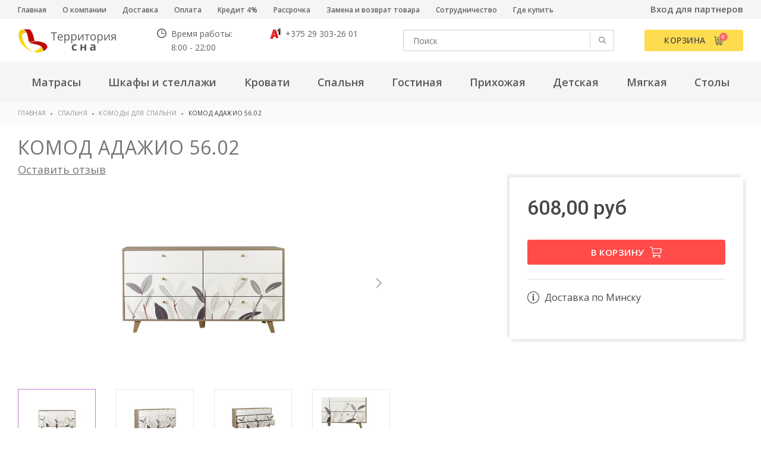

--- FILE ---
content_type: text/html; charset=UTF-8
request_url: https://territory-sna.by/products/komod-adazhio-5602-
body_size: 9894
content:
<!doctype html>
<html lang="ru">
<head>
    <base href="https://territory-sna.by/"/>
    <title> Адажио 56.02 Комод купить в Минске, Могилеве, Гомеле, Бресте, Витебске, Гродно</title>
	<meta name="yandex-verification" content="f37d09ab3b462bc7" />
    <meta http-equiv="Content-Type" content="text/html; charset=UTF-8" />
    <meta name="description" content="" />
    <meta name="keywords"    content="Комод Адажио 56.02 , Комоды для спальни, Комоды в гостиную" />
    <meta name="viewport" content="width=device-width, initial-scale=1, shrink-to-fit=no">
    
    
    
    <link rel="canonical" href="https://territory-sna.by/products/komod-adazhio-5602-"/>        
    <link href="https://fonts.googleapis.com/css?family=Open+Sans:300,400,600,700|Roboto:300,400,500,700&display=swap&subset=cyrillic" rel="stylesheet">
    <link href="design/territory-sna/lib/jquery-ui-1.12.1/jquery-ui.min.css" rel="stylesheet">
    <link href="design/territory-sna/lib/bootstrap-4.2.1/bootstrap.min.css" rel="stylesheet">
    <link href="design/territory-sna/lib/fontawesome-pro-5.7.2/css/all.min.css" rel="stylesheet">
    <link href="design/territory-sna/lib/jquery.fancybox-3.5.6/jquery.fancybox.min.css" rel="stylesheet">
    <link href="design/territory-sna/lib/jquery.formstyler-2.0.2/jquery.formstyler.css" rel="stylesheet">
    <link href="design/territory-sna/lib/slick-1.9.0/slick.css" rel="stylesheet">

    <link href="design/territory-sna/css/style.css" rel="stylesheet" type="text/css" />
    <link href="design/territory-sna/css/media.css" rel="stylesheet" type="text/css" />
    <script src="design/territory-sna/lib/jquery-3.3.1/jquery-3.3.1.min.js"></script>

    
    <script type="text/javascript" src="design/territory-sna/fontIconPicker-2.0.0/jquery.fonticonpicker.min.js"></script>

    <!-- fontIconPicker core CSS -->
    <link rel="stylesheet" type="text/css" href="design/territory-sna/fontIconPicker-2.0.0/css/jquery.fonticonpicker.min.css" />

    <!-- required default theme -->
    <link rel="stylesheet" type="text/css" href="design/territory-sna/fontIconPicker-2.0.0/themes/grey-theme/jquery.fonticonpicker.grey.min.css" />

    <!-- optional themes -->
    <link rel="stylesheet" type="text/css" href="design/territory-sna/fontIconPicker-2.0.0/themes/dark-grey-theme/jquery.fonticonpicker.darkgrey.min.css" />
    <link rel="stylesheet" type="text/css" href="design/territory-sna/fontIconPicker-2.0.0/themes/bootstrap-theme/jquery.fonticonpicker.bootstrap.min.css" />
    <link rel="stylesheet" type="text/css" href="design/territory-sna/fontIconPicker-2.0.0/themes/inverted-theme/jquery.fonticonpicker.inverted.min.css" />

    <!-- Font -->
    <link rel="stylesheet" type="text/css" href="design/territory-sna/fontIconPicker-2.0.0/demo/fontello-7275ca86/css/fontello.css" />
    <link rel="stylesheet" type="text/css" href="design/territory-sna/fontIconPicker-2.0.0/demo/icomoon/style.css" />
    

    
    </head>

<body>
    <div class="header">
        <div class="header__top">
            <div class="container">
                <div class="header__top-inner">
                    <div class="header__nav">
                        <div class="nav-popup">
                            <div class="nav-popup__bg"></div>
                            <div class="nav-popup__inner">
                                <button type="button" class="nav-popup__close close-btn"><i class="fal fa-times"></i></button>
                                <div class="nav-popup__content">
                                    <ul class="nav">
                                                                                    
                                                                                            <li class="nav__item">
                                                    <a class="nav__link " data-page="8" href="">Главная</a>
                                                </li>
                                                                                                                                
                                                                                            <li class="nav__item">
                                                    <a class="nav__link " data-page="13" href="o-kompanii">О компании</a>
                                                </li>
                                                                                                                                
                                                                                                                                
                                                                                            <li class="nav__item">
                                                    <a class="nav__link " data-page="3" href="dostavka">Доставка</a>
                                                </li>
                                                                                                                                
                                                                                                                                
                                                                                            <li class="nav__item">
                                                    <a class="nav__link " data-page="2" href="oplata">Оплата</a>
                                                </li>
                                                                                                                                
                                                                                                                                
                                                                                                                                
                                                                                                                                
                                                                                                                                
                                                                                            <li class="nav__item">
                                                    <a class="nav__link " data-page="21" href="kredit-4">Кредит 4%</a>
                                                </li>
                                                                                                                                
                                                                                            <li class="nav__item">
                                                    <a class="nav__link " data-page="14" href="rassrochka-po-karte-halva-ot-zao-mtbank">Рассрочка</a>
                                                </li>
                                                                                                                                
                                                                                            <li class="nav__item">
                                                    <a class="nav__link " data-page="15" href="zamena-i-vozvrat-tovara">Замена и возврат товара</a>
                                                </li>
                                                                                                                                
                                                                                                                                
                                                                                            <li class="nav__item">
                                                    <a class="nav__link " data-page="16" href="sotrudnichestvo">Сотрудничество</a>
                                                </li>
                                                                                                                                
                                                                                            <li class="nav__item">
                                                    <a class="nav__link " data-page="20" href="shops">Где купить</a>
                                                </li>
                                                                                    
                                    </ul>
                                </div>
                            </div>
                        </div>

                        <button type="button" class="control-btn control-btn_nav">
                            <span class="control-btn__icon"><i class="far fa-bars"></i></span>
                            <span class="control-btn__text">Меню</span>
                        </button>
                    </div>

                    <div class="header__user">
                        <div class="user-field">
                                                            <div class="user-field__item">
                                    <button type="button" class="user-field__link link js-popup-open-login" data-type="ajax" data-src="ajax/login-window.php">Вход для партнеров</button>
                                </div>
                                <!--<div class="user-field__item">
                                    <button type="button" class="user-field__link link js-popup-open-register" data-type="ajax" data-src="ajax/registration-window.php">Регистрация</button>
                                </div>-->
                                                    </div>
                    </div>
                </div>
            </div>
        </div>

        <div class="header__middle">
            <div class="container">
                <div class="header__middle-inner">
                    <div class="header__logo">
                        <a href="./" class="logo">
                            <img src="https://territory-sna.by/design/territory-sna/images/logo.png" alt="" class="logo__img">
                        </a>
                    </div>

                    <div class="header__contacts">
                        <div class="top-contacts">
                            <div class="top-contacts__schedule">Время работы:<br> 8:00 - 22:00</div>
                            <div class="top-contacts__phones">
                                <a href="tel:+375293032601"><img src="https://territory-sna.by/design/territory-sna/images/icon-phone-1.png" alt=""> +375 29 303-26 01</a><br>
                                <!--<a href="tel:+375336998171"><img src="https://territory-sna.by/design/territory-sna/images/icon-phone-2.png" alt=""> +375 33 699-81-71</a>-->
                            </div>
                        </div>
                    </div>

                    <div class="header__search">
                        <div class="header__search-wrapper">
                            <input value="" type="text" placeholder="Поиск" class="header__search-input form-control js-autocomplete-search">
                            <button type="button" class="header__search-btn"><i class="far fa-search"></i></button>
                        </div>
                    </div>
                </div>
            </div>
        </div>

        <div class="header__menu-line">
            <div class="container">
                <div class="header__menu-line-inner">
                    <div class="header__menu">
                        <div class="menu-popup">
                            <div class="menu-popup__bg"></div>
                            <div class="menu-popup__inner">
                                <button type="button" class="menu-popup__close close-btn"><i class="fal fa-times"></i></button>
                                <div class="menu-popup__content">
                                        <ul class="menu">
                    
                            <li class="menu__item">
                    <div class="menu__row has-dropdown">
                        <a href="catalog/matrasy" data-category="137" class="menu__link">
                                                        <span class="menu__text">Матрасы</span>
                        </a>
                                                <button type="button" class="menu__toggle-btn"></button>
                                            </div>

                                            <div class="menu__dropdown">
                                                                                            <div class="menu__group">
                                    <div class="menu__group-title">
                                        <a href="catalog/pruzhinnye-matrasy" class="menu__group-link">Пружинные</a>
                                                                            </div>

                                                                    </div>
                                                                                                                            <div class="menu__group">
                                    <div class="menu__group-title">
                                        <a href="catalog/bespruzhinnye-matrasy" class="menu__group-link">Беспружинные</a>
                                                                            </div>

                                                                    </div>
                                                                                                                            <div class="menu__group">
                                    <div class="menu__group-title">
                                        <a href="catalog/detskie-matrasy" class="menu__group-link">Детские</a>
                                                                            </div>

                                                                    </div>
                                                                                                                            <div class="menu__group">
                                    <div class="menu__group-title">
                                        <a href="catalog/matrasy-toppery" class="menu__group-link">Матрасы-топперы</a>
                                                                            </div>

                                                                    </div>
                                                            
                        </div>
                                    </li>
                                
                            <li class="menu__item">
                    <div class="menu__row has-dropdown">
                        <a href="catalog/shkafy-i-stellazhi" data-category="145" class="menu__link">
                                                        <span class="menu__text">Шкафы и стеллажи</span>
                        </a>
                                                <button type="button" class="menu__toggle-btn"></button>
                                            </div>

                                            <div class="menu__dropdown">
                                                                                            <div class="menu__group">
                                    <div class="menu__group-title">
                                        <a href="catalog/shkafy-raspashnye" class="menu__group-link">Шкафы распашные</a>
                                                                            </div>

                                                                    </div>
                                                                                                                            <div class="menu__group">
                                    <div class="menu__group-title">
                                        <a href="catalog/shkafy-kombinirovannye" class="menu__group-link">Шкафы комбинированные</a>
                                                                            </div>

                                                                    </div>
                                                                                                                                                                                        <div class="menu__group">
                                    <div class="menu__group-title">
                                        <a href="catalog/shkafy-dlya-kabineta" class="menu__group-link">Шкафы для кабинета</a>
                                                                            </div>

                                                                    </div>
                                                                                                                                                                                        <div class="menu__group">
                                    <div class="menu__group-title">
                                        <a href="catalog/polki-navesnye" class="menu__group-link">Полки навесные</a>
                                                                            </div>

                                                                    </div>
                                                            
                        </div>
                                    </li>
                                
                            <li class="menu__item">
                    <div class="menu__row has-dropdown">
                        <a href="catalog/krovati" data-category="138" class="menu__link">
                                                        <span class="menu__text">Кровати</span>
                        </a>
                                                <button type="button" class="menu__toggle-btn"></button>
                                            </div>

                                            <div class="menu__dropdown">
                                                                                            <div class="menu__group">
                                    <div class="menu__group-title">
                                        <a href="catalog/dvuspalnye" class="menu__group-link">Двуспальные</a>
                                                                            </div>

                                                                    </div>
                                                                                                                            <div class="menu__group">
                                    <div class="menu__group-title">
                                        <a href="catalog/odnospalnye" class="menu__group-link">Односпальные</a>
                                                                            </div>

                                                                    </div>
                                                                                                                                                                                        <div class="menu__group">
                                    <div class="menu__group-title">
                                        <a href="catalog/dvuhyarusnye" class="menu__group-link">Двухъярусные</a>
                                                                            </div>

                                                                    </div>
                                                                                                                            <div class="menu__group">
                                    <div class="menu__group-title">
                                        <a href="catalog/detskie-krovati" class="menu__group-link">Детские</a>
                                                                            </div>

                                                                    </div>
                                                            
                        </div>
                                    </li>
                                
                                
                            <li class="menu__item">
                    <div class="menu__row has-dropdown">
                        <a href="catalog/spalnya" data-category="139" class="menu__link">
                                                        <span class="menu__text">Спальня</span>
                        </a>
                                                <button type="button" class="menu__toggle-btn"></button>
                                            </div>

                                            <div class="menu__dropdown">
                                                                                                                                                        <div class="menu__group">
                                    <div class="menu__group-title">
                                        <a href="catalog/krovati-v-spalnya" class="menu__group-link">Кровати</a>
                                                                            </div>

                                                                    </div>
                                                                                                                            <div class="menu__group">
                                    <div class="menu__group-title">
                                        <a href="catalog/tumba-prikrovatnaya" class="menu__group-link">Тумба прикроватная</a>
                                                                            </div>

                                                                    </div>
                                                                                                                            <div class="menu__group">
                                    <div class="menu__group-title">
                                        <a href="catalog/komody-dlya-spalni" class="menu__group-link">Комоды для спальни</a>
                                                                            </div>

                                                                    </div>
                                                                                                                            <div class="menu__group">
                                    <div class="menu__group-title">
                                        <a href="catalog/stoly-tualetnye-v-spalnya" class="menu__group-link">Столы туалетные</a>
                                                                            </div>

                                                                    </div>
                                                                                                                            <div class="menu__group">
                                    <div class="menu__group-title">
                                        <a href="catalog/zerkala-v-spalnyu" class="menu__group-link">Зеркала в спальню</a>
                                                                            </div>

                                                                    </div>
                                                                                                                            <div class="menu__group">
                                    <div class="menu__group-title">
                                        <a href="catalog/pufy" class="menu__group-link">Пуфы</a>
                                                                            </div>

                                                                    </div>
                                                            
                        </div>
                                    </li>
                                
                            <li class="menu__item">
                    <div class="menu__row has-dropdown">
                        <a href="catalog/gostinaya" data-category="140" class="menu__link">
                                                        <span class="menu__text">Гостиная</span>
                        </a>
                                                <button type="button" class="menu__toggle-btn"></button>
                                            </div>

                                            <div class="menu__dropdown">
                                                                                            <div class="menu__group">
                                    <div class="menu__group-title">
                                        <a href="catalog/stenki-v-gostinuyu" class="menu__group-link">Стенки в гостиную</a>
                                                                            </div>

                                                                    </div>
                                                                                                                            <div class="menu__group">
                                    <div class="menu__group-title">
                                        <a href="catalog/modulnye-gostinye" class="menu__group-link">Модульные гостиные</a>
                                                                            </div>

                                                                    </div>
                                                                                                                            <div class="menu__group">
                                    <div class="menu__group-title">
                                        <a href="catalog/tumby-pod-tv" class="menu__group-link">Тумбы под ТВ</a>
                                                                            </div>

                                                                    </div>
                                                                                                                            <div class="menu__group">
                                    <div class="menu__group-title">
                                        <a href="catalog/tumby-pod-televizor-podvesnye" class="menu__group-link">Тумбы под телевизор подвесные</a>
                                                                            </div>

                                                                    </div>
                                                                                                                            <div class="menu__group">
                                    <div class="menu__group-title">
                                        <a href="catalog/komody-v-gostinuyu" class="menu__group-link">Комоды в гостиную</a>
                                                                            </div>

                                                                    </div>
                                                                                                                            <div class="menu__group">
                                    <div class="menu__group-title">
                                        <a href="catalog/stoly-zhurnalnye-v-gostinaya" class="menu__group-link">Столы журнальные</a>
                                                                            </div>

                                                                    </div>
                                                            
                        </div>
                                    </li>
                                
                            <li class="menu__item">
                    <div class="menu__row has-dropdown">
                        <a href="catalog/prihozhaya" data-category="143" class="menu__link">
                                                        <span class="menu__text">Прихожая</span>
                        </a>
                                                <button type="button" class="menu__toggle-btn"></button>
                                            </div>

                                            <div class="menu__dropdown">
                                                                                            <div class="menu__group">
                                    <div class="menu__group-title">
                                        <a href="catalog/nabory-dlya-prihozhej" class="menu__group-link">Наборы для прихожей</a>
                                                                            </div>

                                                                    </div>
                                                                                                                                                                                        <div class="menu__group">
                                    <div class="menu__group-title">
                                        <a href="catalog/tumby-pod-obuv" class="menu__group-link">Тумбы под обувь</a>
                                                                            </div>

                                                                    </div>
                                                                                                                            <div class="menu__group">
                                    <div class="menu__group-title">
                                        <a href="catalog/veshalki-dlya-prihozhej" class="menu__group-link">Вешалки для прихожей</a>
                                                                            </div>

                                                                    </div>
                                                                                                                            <div class="menu__group">
                                    <div class="menu__group-title">
                                        <a href="catalog/zerkala" class="menu__group-link">Зеркала</a>
                                                                            </div>

                                                                    </div>
                                                            
                        </div>
                                    </li>
                                
                            <li class="menu__item">
                    <div class="menu__row has-dropdown">
                        <a href="catalog/detskaya" data-category="141" class="menu__link">
                                                        <span class="menu__text">Детская</span>
                        </a>
                                                <button type="button" class="menu__toggle-btn"></button>
                                            </div>

                                            <div class="menu__dropdown">
                                                                                                                                                        <div class="menu__group">
                                    <div class="menu__group-title">
                                        <a href="catalog/dvuhyarusnye-krovati" class="menu__group-link">Двухъярусные кровати</a>
                                                                            </div>

                                                                    </div>
                                                                                                                            <div class="menu__group">
                                    <div class="menu__group-title">
                                        <a href="catalog/odnospalnye-krovati" class="menu__group-link">Односпальные кровати</a>
                                                                            </div>

                                                                    </div>
                                                                                                                            <div class="menu__group">
                                    <div class="menu__group-title">
                                        <a href="catalog/komody" class="menu__group-link">Комоды</a>
                                                                            </div>

                                                                    </div>
                                                                                                                            <div class="menu__group">
                                    <div class="menu__group-title">
                                        <a href="catalog/shkafy" class="menu__group-link">Шкафы</a>
                                                                            </div>

                                                                    </div>
                                                                                                                        
                        </div>
                                    </li>
                                
                            <li class="menu__item">
                    <div class="menu__row has-dropdown">
                        <a href="catalog/myagkaya-mebel" data-category="142" class="menu__link">
                                                        <span class="menu__text">Мягкая</span>
                        </a>
                                                <button type="button" class="menu__toggle-btn"></button>
                                            </div>

                                            <div class="menu__dropdown">
                                                                                            <div class="menu__group">
                                    <div class="menu__group-title">
                                        <a href="catalog/tahty" class="menu__group-link">Тахты</a>
                                                                            </div>

                                                                    </div>
                                                                                                                            <div class="menu__group">
                                    <div class="menu__group-title">
                                        <a href="catalog/divany-pryamye" class="menu__group-link">Диваны прямые</a>
                                                                            </div>

                                                                    </div>
                                                                                                                            <div class="menu__group">
                                    <div class="menu__group-title">
                                        <a href="catalog/divany-uglovye" class="menu__group-link">Диваны угловые</a>
                                                                            </div>

                                                                    </div>
                                                                                                                            <div class="menu__group">
                                    <div class="menu__group-title">
                                        <a href="catalog/kresla" class="menu__group-link">Кресла</a>
                                                                            </div>

                                                                    </div>
                                                            
                        </div>
                                    </li>
                                
                            <li class="menu__item">
                    <div class="menu__row has-dropdown">
                        <a href="catalog/stoly" data-category="144" class="menu__link">
                                                        <span class="menu__text">Столы</span>
                        </a>
                                                <button type="button" class="menu__toggle-btn"></button>
                                            </div>

                                            <div class="menu__dropdown">
                                                                                            <div class="menu__group">
                                    <div class="menu__group-title">
                                        <a href="catalog/stoly-obedennye" class="menu__group-link">Столы обеденные</a>
                                                                            </div>

                                                                    </div>
                                                                                                                            <div class="menu__group">
                                    <div class="menu__group-title">
                                        <a href="catalog/stoly-pismennye" class="menu__group-link">Столы письменные</a>
                                                                            </div>

                                                                    </div>
                                                                                                                            <div class="menu__group">
                                    <div class="menu__group-title">
                                        <a href="catalog/stoly-kompyuternye" class="menu__group-link">Столы компьютерные</a>
                                                                            </div>

                                                                    </div>
                                                                                                                            <div class="menu__group">
                                    <div class="menu__group-title">
                                        <a href="catalog/stoly-zhurnalnye" class="menu__group-link">Столы журнальные</a>
                                                                            </div>

                                                                    </div>
                                                                                                                                                                                        <div class="menu__group">
                                    <div class="menu__group-title">
                                        <a href="catalog/stoly-tualetnye" class="menu__group-link">Столы туалетные</a>
                                                                            </div>

                                                                    </div>
                                                            
                        </div>
                                    </li>
                                
                                
                    
    </ul>

                                </div>
                            </div>
                        </div>
                    </div>

                    <div class="header__control">
                        <button type="button" class="control-btn control-btn_catalog">
                            <span class="control-btn__icon"><i class="far fa-bars"></i></span>
                            <span class="control-btn__text">Каталог</span>
                        </button>

                        <button type="button" class="control-btn control-btn_search">
                            <span class="control-btn__icon"><i class="fal fa-search"></i></span>
                        </button>

                        <a href="/cart/" class="control-btn control-btn_basket">
                            <span class="control-btn__text">Корзина</span>
                            <span class="control-btn__icon">
                                <span class="control-btn__count js-cart-informer">0</span>
                            </span>
                        </a>
                    </div>
                </div>
            </div>
        </div>
    </div>

    <div class="search">
        <div class="search__main">
            <div class="container">
                <div class="search__main-inner">
                    <form action="search" class="b-search__form search__form js-validation-form" novalidate="novalidate">
                        <div class="form-row">
                            <div class="col flex-grow-1">
                                <input type="text" class="search__input form-control form-control-lg js-autocomplete-search valid" placeholder="Поиск" name="keyword" required>
                            </div>

                            <div class="col-auto">
                                <button type="button" class="search__clear btn btn-outline-info btn-lg"><i class="fal fa-times"></i></button>
                            </div>
                        </div>
                    </form>
                </div>
            </div>
        </div>

        <div class="search__content">
            <div class="container">
                <div class="search__content-inner">
                    <div class="search__result js-autocomplete-search-results" style="position: relative">

                    </div>
                    <div class="search__result" style="display: none;">
                        <div class="search__result-section">
                            <div class="search__result-title">Каталог</div>

                        </div>
                        <div class="search__result-section">
                            <div class="search__result-title">Бренды</div>

                        </div>

                        <div class="search__result-section">
                            <div class="search__result-title">Товары</div>

                        </div>
                    </div>
                </div>
            </div>
        </div>
    </div>

    
<!-- Основная часть -->

<div class="content">
    



<div class="breadcrumbs-line">
    <div class="container">
        <ul class="breadcrumbs">
            <li class="breadcrumbs__item">
                <a href="/" class="breadcrumbs__link">Главная</a>
            </li>
                            <li class="breadcrumbs__item">
                    <a href="catalog/spalnya" class="breadcrumbs__link">Спальня</a>
                </li>
                            <li class="breadcrumbs__item">
                    <a href="catalog/komody-dlya-spalni" class="breadcrumbs__link">Комоды для спальни</a>
                </li>
            
                        <li class="breadcrumbs__item">Комод Адажио 56.02 </li>
        </ul>
    </div>
</div>

<div class="container">
    <div class="product-header">
        <h1 data-product="1192">Комод Адажио 56.02 </h1>
        <a href="#reviews" class="product-header__comment-link js-target-link">Оставить отзыв</a>
    </div>
</div>

<div class="product">
    <div class="container">
        <div class="product__main">
            <div class="product__image-section">
                <div class="product__gallery">
                    <div class="product__stickers">



                

    
                    

    </div>

                    <div class="product-gallery">
                        <div class="product-gallery__slider">
                                                            <a href="https://territory-sna.by/files/products/5602prmo_1.1920x1080.jpg?f9d6877419fdc5bb7204df058cdb88d0" class="product-gallery__item"
                                   data-value="0" data-thumb="https://territory-sna.by/files/products/5602prmo_1.100x100.jpg?1f4d9db411deb9561f697a408677ac03"
                                   data-fancybox="product-gallery">
									<span class="product-gallery__item-inner">
										<img src="https://territory-sna.by/files/products/5602prmo_1.1920x1080.jpg?f9d6877419fdc5bb7204df058cdb88d0" title=" Комод Адажио 56.02 "
                                             alt="Комод Адажио 56.02 ">
									</span>
                                </a>
                                                            <a href="https://territory-sna.by/files/products/5602_1.1920x1080.jpg?2111fe9059fe8bc1dec573aab20bb31e" class="product-gallery__item"
                                   data-value="1" data-thumb="https://territory-sna.by/files/products/5602_1.100x100.jpg?1c61902f9fe73d61f45e4ac031bf1363"
                                   data-fancybox="product-gallery">
									<span class="product-gallery__item-inner">
										<img src="https://territory-sna.by/files/products/5602_1.1920x1080.jpg?2111fe9059fe8bc1dec573aab20bb31e" title=" Комод Адажио 56.02 "
                                             alt="Комод Адажио 56.02 ">
									</span>
                                </a>
                                                            <a href="https://territory-sna.by/files/products/5602otkr_t_1.1920x1080.jpg?993d45b32e7d700ea1e7bad22df3dc92" class="product-gallery__item"
                                   data-value="2" data-thumb="https://territory-sna.by/files/products/5602otkr_t_1.100x100.jpg?1182c9d019b39c53a16ea115e89666de"
                                   data-fancybox="product-gallery">
									<span class="product-gallery__item-inner">
										<img src="https://territory-sna.by/files/products/5602otkr_t_1.1920x1080.jpg?993d45b32e7d700ea1e7bad22df3dc92" title=" Комод Адажио 56.02 "
                                             alt="Комод Адажио 56.02 ">
									</span>
                                </a>
                                                            <a href="https://territory-sna.by/files/products/5602yulement_1.1920x1080.jpg?afd33a31af882c3c3bdb0b28e62f74c0" class="product-gallery__item"
                                   data-value="3" data-thumb="https://territory-sna.by/files/products/5602yulement_1.100x100.jpg?c106da03e2787cc93cd1b7d59195d991"
                                   data-fancybox="product-gallery">
									<span class="product-gallery__item-inner">
										<img src="https://territory-sna.by/files/products/5602yulement_1.1920x1080.jpg?afd33a31af882c3c3bdb0b28e62f74c0" title=" Комод Адажио 56.02 "
                                             alt="Комод Адажио 56.02 ">
									</span>
                                </a>
                            

                                                                                                                                
                                                    </div>
                    </div>
                </div>
            </div>

            <div class="product__content">
                <div class="product__control">
                    <form action="/cart" class="js-submit-to-cart" method="post">
                                                                                                                        <input
                                            style="display: none"
                                            type="radio"
                                            name="variant"
                                            class="form-check__input product__radio js-change-variant"
                                            value="3158"
                                            data-variant-id="3158"
                                            data-variant-infinity="0"
                                            data-variant-stock="1000"
                                                                                        checked                                            data-price="608.00"
                                                                                >
                                
                                                    
                        <div class="product__price">
                            <input type="hidden" name="currency" value="руб">
                            <div class="price price_lg">
                                                                    <div class="price__value">608,00 руб</div>
                                                                        
                            </div>
                            <div class="product__price-text"></div>
                        </div>

                        <input type="hidden" name="cart-product-ids" value="">

                        <div class="product__btn-field js-cart_button-render-area">
                            
                                                            <button type="submit" class="basket-btn btn "
                                        data-alt-text="В корзине">
                                    <span class="basket-btn__text js-add-to-cart-in-product-page"> В корзину </span>
                                    <i class="fal fa-shopping-cart"></i>
                                </button>
                                                    </div>

                        <div class="product__footer">
                            <div class="product__footer-title"><i class="fal fa-info-circle"></i> Доставка по Минску
                            </div>
                            <div><br></div>
                        </div>
                    </form>
                </div>
            </div>
        </div>
    </div>

    <div class="tabs">
        <div class="container">
            <ul class="tabs__nav">
                <li class="tabs__nav-item">
                    <a href="#description" class="tabs__nav-link is-active">Описание</a>
                </li>
                                <li class="tabs__nav-item">
                    <a href="#specifications" class="tabs__nav-link">Характеристики</a>
                </li>

                
                                <li class="tabs__nav-item">
                    <a href="#reviews" class="tabs__nav-link">Отзывы</a>
                </li>
            </ul>
        </div>
        <div class="tabs__content">
            <div class="container">

                <div class="tabs__item is-open" id="description">
                    <div class="text" style="max-width: 800px;">
                                                    <p>Комод выполненный из ЛДСП корпус дуб сонома, фасад ЛДСП белый,принт цветы, направляющие шариковые</p>
                                            </div>
                </div>
                
                <div class="tabs__item" id="specifications">
                                            <table class="data-table" style="max-width: 800px;">
                                                            <tr>
                                    <td><span><span>Тип</span></span></td>
                                    <td>комод</td>
                                </tr>
                                                            <tr>
                                    <td><span><span>Материал</span></span></td>
                                    <td>ЛДСП</td>
                                </tr>
                                                            <tr>
                                    <td><span><span>Габариты</span></span></td>
                                    <td>В: 850 мм, Ш: 1600 мм, Г: 500 мм</td>
                                </tr>
                                                            <tr>
                                    <td><span><span>Цвет</span></span></td>
                                    <td>(дуб сонома/белый)</td>
                                </tr>
                                                            <tr>
                                    <td><span><span>Страна производства</span></span></td>
                                    <td>Россия</td>
                                </tr>
                                                            <tr>
                                    <td><span><span>Импортер в РБ</span></span></td>
                                    <td>ООО "Территория сна", г. Минск, ул. Каменногорская, дом, 47, офис 143А</td>
                                </tr>
                                                            <tr>
                                    <td><span><span>Производитель</span></span></td>
                                    <td>МФ «Олмеко», ул. Челюскинцев, д. 27, г. Балахна, Нижегородская область, Российская Федерация</td>
                                </tr>
                            
                        </table>
                                    </div>


                
                
                <div class="tabs__item" id="reviews">
                    <div class="add-review">
                        <div class="add-review__header" style="">
                            <button type="button" class="add-review__open-btn btn btn-info"><i class="fal fa-edit"></i>
                                Оставить отзыв
                            </button>
                        </div>
                        <div class="add-review__content" style="">
                            <form class="add-review__form" method="post">
                                <h2>Оставить отзыв</h2>
                                                                <div class="form-group">
                                    <label for="comment_name">Ваше имя</label>
                                    <input type="text" class="form-control" id="comment_name" name="name" required
                                           value="">
                                </div>

                                <div class="form-group">
                                    <label for="text">Отзыв</label>
                                    <textarea class="form-control" id="reviewText" name="text" rows="8"
                                              required></textarea>
                                </div>

                                

                                <div class="form-row">
                                    <div class="col flex-grow-0 captcha">
                                        <img src="captcha/image.php?9112" alt='captcha'/>
                                    </div>
                                    <div class="col">
                                        <input class="input_captcha form-control" id="comment_captcha" type="text"
                                               name="captcha_code" value="" data-format="\d\d\d\d"
                                               data-notice="Введите капчу" placeholder="Введите капчу"/>
                                    </div>
                                    <div class="col flex-grow-0">
                                        <button type="submit" name="comment" class="btn btn-info">Отправить</button>
                                    </div>
                                </div>
                            </form>
                        </div>
                    </div>

                    <div class="reviews">
                        <div class="reviews__content">
                                                            <p>Пока нет комментариев</p>
                                                    </div>

                        <div class="reviews__footer">
                            
                        </div>
                    </div>
                </div>
            </div>
        </div>
    </div>
</div>

<div class="container">
    
    
    
    
    
    </div>
</div>

<!-- Основная часть (The End) -->

<div class="footer">
    <div class="footer__content">
        <div class="container">
            <div class="footer__content-inner row">
                <div class="footer__col col-md-4">
                    <div class="footer__logo">
                        <a href="./" class="logo">
                            <img src="https://territory-sna.by/design/territory-sna/images/logo.png" alt="" class="logo__img">
                        </a><br><br>
                     <p>Производитель матрасов<br>и импортер мебели.</p>
                    </div>

                    <div class="footer__section">
                        <div class="footer__section-title">Контакты</div>
                        <div class="footer__section-content">
                            <div class="footer__contacts">
                                <div class="top-contacts">
                                    <div class="top-contacts__phones">
                                        <a href="tel:+375293032601"><img src="https://territory-sna.by/design/territory-sna/images/icon-phone-1.png" alt=""> +375 29 303-26-01</a><br>
                                        <!--<a href="tel:+375336998171"><img src="https://territory-sna.by/design/territory-sna/images/icon-phone-2.png" alt=""> +375 33 699-81-71</a>-->
                                    </div>
                                </div>
                            </div>
                        </div>
                    </div>

                    <div class="footer__section">
                        <div class="footer__section-title">Способы оплаты</div>
                        <div class="footer__section-content">
                            <div class="footer__payment-methods">
                                <img src="https://territory-sna.by/design/territory-sna/images/payment-methods.png" alt="">
                            </div>
                        </div>
                    </div>
                </div>

                <div class="footer__col col-md-2">
                    <div class="footer__section">
                        <div class="footer__section-title">Каталог</div>
                        <div class="footer__section-content">
                            <ul class="footer__nav">
                                                                                                            <li class="footer__nav-item ">
                                            <a  data-category="137" href="catalog/matrasy">Матрасы</a>
                                        </li>
                                                                                                                                                <li class="footer__nav-item ">
                                            <a  data-category="145" href="catalog/shkafy-i-stellazhi">Шкафы и стеллажи</a>
                                        </li>
                                                                                                                                                <li class="footer__nav-item ">
                                            <a  data-category="138" href="catalog/krovati">Кровати</a>
                                        </li>
                                                                                                                                                                                                                    <li class="footer__nav-item ">
                                            <a  data-category="139" href="catalog/spalnya">Спальня</a>
                                        </li>
                                                                                                                                                <li class="footer__nav-item ">
                                            <a  data-category="140" href="catalog/gostinaya">Гостиная</a>
                                        </li>
                                                                                                                                                <li class="footer__nav-item ">
                                            <a  data-category="143" href="catalog/prihozhaya">Прихожая</a>
                                        </li>
                                                                                                                                                <li class="footer__nav-item ">
                                            <a  data-category="141" href="catalog/detskaya">Детская</a>
                                        </li>
                                                                                                                                                <li class="footer__nav-item ">
                                            <a  data-category="142" href="catalog/myagkaya-mebel">Мягкая</a>
                                        </li>
                                                                                                                                                <li class="footer__nav-item ">
                                            <a  data-category="144" href="catalog/stoly">Столы</a>
                                        </li>
                                                                                                                                                                                                            
                            </ul>
                        </div>
                    </div>
                </div>

                <div class="footer__col col-md-2">
                    <div class="footer__section">
                        <div class="footer__section-title">Меню</div>
                        <div class="footer__section-content">
                            <ul class="footer__nav">
                                                                                                            <li class="footer__nav-item ">
                                            <a  data-page="8" href="">Главная</a>
                                        </li>
                                                                                                                                                <li class="footer__nav-item ">
                                            <a  data-page="13" href="o-kompanii">О компании</a>
                                        </li>
                                                                                                                                                                                                                    <li class="footer__nav-item ">
                                            <a  data-page="3" href="dostavka">Доставка</a>
                                        </li>
                                                                                                                                                                                                                    <li class="footer__nav-item ">
                                            <a  data-page="2" href="oplata">Оплата</a>
                                        </li>
                                                                                                                                                                                                                                                                                                                                                                                                                                <li class="footer__nav-item ">
                                            <a  data-page="21" href="kredit-4">Кредит 4%</a>
                                        </li>
                                                                                                                                                <li class="footer__nav-item ">
                                            <a  data-page="14" href="rassrochka-po-karte-halva-ot-zao-mtbank">Рассрочка</a>
                                        </li>
                                                                                                                                                <li class="footer__nav-item ">
                                            <a  data-page="15" href="zamena-i-vozvrat-tovara">Замена и возврат товара</a>
                                        </li>
                                                                                                                                                                                                                    <li class="footer__nav-item ">
                                            <a  data-page="16" href="sotrudnichestvo">Сотрудничество</a>
                                        </li>
                                                                                                                                                <li class="footer__nav-item ">
                                            <a  data-page="20" href="shops">Где купить</a>
                                        </li>
                                                                    
                            </ul>
                        </div>
                    </div>
                </div>

                <div class="footer__col col-md-4">
                    <div class="footer__copyright">
                        2017 © ООО «Территория сна» — интернет-магазин мебели.<br>
                        УНП 191282649<br>
                        Зарегистрирован в качестве интернет-магазина в Торговом реестре РБ от 25.09.2015 г. за № 288018<br>
                        г. Минск, ул. Каменногорская 47-143А<br><br>
                    <div class="footer__copyright-wrap">
                     <a href="https://www.instagram.com/territory_sna/" target="_blank"><img src="https://territory-sna.by/design/territory-sna/images/instag.png" height="35"></a>
                    
                     <div class="footer__cert">
                       <a href="https://territory-sna.by/design/territory-sna/images/cert@1200.jpg" data-fancybox="images" data-caption="My caption">
                            <img src="https://territory-sna.by/design/territory-sna/images/cert@300.jpg" alt="Certificate" style="max-width:100%;"/>
                        </a>
                    </div>
                    </div>
                    </div>

                    <!--<div class="footer__subscribe">
                        <div class="subscribe">
                            <form class="subscribe__form js-validation-form-subscribe">
                                <div class="form-group">
                                    <input type="email" class="subscribe__input form-control form-control-sm" name="subscribe" placeholder="Ваш E-mail" required>
                                </div>
                                <button type="submit" class="subscribe__btn btn btn-yellow btn-sm">подписаться</button>
                            </form>
                        </div>
                    </div>-->
                </div>
            </div>
        </div>
    </div>
</div>

<script src="design/territory-sna/lib/jquery-ui-1.12.1/jquery-ui.min.js"></script>
<script src="design/territory-sna/lib/jquery-ui-touch-punch-0.2.3/jquery.ui.touch-punch.min.js"></script>
<script src="design/territory-sna/lib/jquery.fancybox-3.5.6/jquery.fancybox.min.js"></script>
<script src="design/territory-sna/lib/jquery.sticky-kit-1.1.4/jquery.sticky-kit.min.js"></script>
<script src="design/territory-sna/lib/jquery.validation-1.19.0/jquery.validate.min.js"></script>
<script src="design/territory-sna/lib/jquery.formstyler-2.0.2/jquery.formstyler.min.js"></script>
<script src="design/territory-sna/lib/slick-1.9.0/slick.min.js"></script>
<script src="https://api-maps.yandex.ru/2.1/?lang=ru_RU" type="text/javascript"></script>



<script src="design/territory-sna/js/filter.js"></script>


<script src="design/territory-sna/js/compare.js"></script>

<script src="design/territory-sna/js/jquery.autocomplete.min.js" type="text/javascript"></script>

<script src="design/territory-sna/js/scripts.js"></script>
 
<!-- Yandex.Metrika counter -->
<script type="text/javascript" >
(function (d, w, c) {
(w[c] = w[c] || []).push(function() {
try {
w.yaCounter50757925 = new Ya.Metrika2({
id:50757925,
clickmap:true,
trackLinks:true,
accurateTrackBounce:true
});
} catch(e) { }
});

var n = d.getElementsByTagName("script")[0],
s = d.createElement("script"),
f = function () { n.parentNode.insertBefore(s, n); };
s.type = "text/javascript";
s.async = true;
s.src = "https://mc.yandex.ru/metrika/tag.js";

if (w.opera == "[object Opera]") {
d.addEventListener("DOMContentLoaded", f, false);
} else { f(); }
})(document, window, "yandex_metrika_callbacks2");
</script>
<noscript><div><img src="https://mc.yandex.ru/watch/50757925" style="position:absolute; left:-9999px;" alt="" /></div></noscript>
<!-- /Yandex.Metrika counter -->


<!-- Global site tag (gtag.js) - Google Analytics -->
<script async src="https://www.googletagmanager.com/gtag/js?id=UA-128048667-1"></script>
<script>
  window.dataLayer = window.dataLayer || [];
  function gtag(){dataLayer.push(arguments);}
  gtag('js', new Date());

  gtag('config', 'UA-128048667-1');
</script>


</body>
</html>


--- FILE ---
content_type: text/css
request_url: https://territory-sna.by/design/territory-sna/css/style.css
body_size: 13940
content:
/**
* 01.typography
*/

html.is-noscroll body {
  position: fixed !important;
  width: 100%;
  overflow-y: auto;
}

html,
body {
  display: -ms-flexbox;
  display: flex;
  -ms-flex-direction: column;
  flex-direction: column;
}

body {
  font-family: 'Open Sans', Arial, Helvetica, sans-serif;
  font-size: 18px;
  line-height: 1.389;
  color: #747474;
  min-width: 320px;
  min-height: 100vh;
}

@media (min-width: 1270px) {
  .container {
    max-width: 1250px;
  }
}

.h1,
h1 {
  font-size: 32px;
  line-height: 1.375;
  letter-spacing: 0.03em;
  font-weight: normal;
  margin-bottom: 20px;
}

.h2,
h2 {
  font-size: 26px;
  line-height: 1.346;
  letter-spacing: 0.03em;
  font-weight: 600;
  margin-bottom: 13px;
}

.h3,
h3 {
  font-size: 22px;
  line-height: 1.364;
  letter-spacing: 0.02em;
  font-weight: 700;
  margin-bottom: 7px;
}

.h4,
h4 {
  font-size: 20px;
  line-height: 1.35;
  font-weight: 500;
  margin-bottom: 7px;
}

.h5,
h5 {
  font-size: 16px;
  line-height: 1.3125;
  font-weight: 600;
  margin-bottom: 7px;
}

.h6,
h6 {
  font-size: 14px;
}

b,
strong {
  font-weight: 600;
}

.link {
  display: inline;
  border: none;
  background: none;
  padding: 0;
  overflow: visible;
  cursor: pointer;
  line-height: inherit;
  font-weight: inherit;
  outline: none !important;
}

a,
.link {
  color: inherit;
  text-decoration: underline;
}

a:hover,
a.is-active,
.link:hover,
.link.is-active {
  color: #424242;
  text-decoration: none;
}

a[href^='tel:'],
a[href^='callto:'],
a[href^='mailto:'] {
  color: inherit;
  text-decoration: none;
  cursor: text;
}

.h1 a,
.h2 a,
.h3 a,
.h4 a,
.h5 a,
.h6 a,
h1 a,
h2 a,
h3 a,
h4 a,
h5 a,
h6 a {
  text-decoration: none;
}

.btn {
  text-decoration: none;
  box-shadow: none !important;
  border-radius: 3px;
  font-weight: 600;
  font-size: 15px;
  line-height: 24px;
  letter-spacing: 0.03em;
  text-transform: uppercase;
  border-color: #ff4c4b !important;
  background: #ff4c4b !important;
  color: #fff !important;
  padding: 8px 28px;
}

.btn-sm {
  font-size: 12px;
  line-height: 18px;
  padding: 6px 28px;
}

.btn:hover,
.btn:active {
  border-color: #ff3331 !important;
  background: #ff3331 !important;
  color: #fff !important;
}

.btn.active,
.btn:active {
  outline: 0 !important;
  box-shadow: inset 0 3px 5px rgba(0, 0, 0, 0.125);
}

.btn-light,
.btn-outline-secondary {
  border-color: #ff4c4b !important;
  background: #fff !important;
  color: #ff4c4b !important;
}

.btn-light:hover,
.btn-light:active,
.btn-outline-secondary:hover,
.btn-outline-secondary:active {
  border-color: #ff3331 !important;
  background: #ff3331 !important;
  color: #fff !important;
}

.btn-yellow {
  border-color: #fddc50 !important;
  background: #fddc50 !important;
  color: #4f4f4f !important;
}

.btn-yellow:hover,
.btn-yellow:active {
  border-color: #ffd319 !important;
  background: #ffd319 !important;
  color: #4f4f4f !important;
}

.btn[disabled],
.btn.is-disabled {
  cursor: default;
  cursor: not-allowed;
}

.form-control {
  -webkit-appearance: none;
  -moz-appearance: none;
  -ms-appearance: none;
  appearance: none;
  box-shadow: none !important;
  color: #747474;
  width: 100%;
  font-size: 15px;
  line-height: 24px;
  padding: 8px 16px;
  height: 42px;
}

.form-control,
.jq-selectbox__select,
.jq-selectbox li {
  padding: 8px 16px;
}

.form-control,
.jq-selectbox__dropdown {
  border: 1px solid rgba(162, 162, 162, 0.5);
  border-radius: 3px;
  background-color: #fff;
}

select.form-control {
  max-width: 100%;
  margin: 0;
  padding-right: 20px;
  background-image: url("data:image/svg+xml,%0A%3Csvg xmlns='http://www.w3.org/2000/svg' width='9' height='5' viewBox='0 0 8.469 4.969'%3E%3Cdefs%3E%3Cstyle%3E%3C/style%3E%3C/defs%3E%3Cpath id='fig12' data-name='fig12' class='cls-1' d='M272.768 588.066l.707-.707 4.243 4.242-.707.707zm7.778-.707l.708.707-4.243 4.242-.711-.708z' transform='translate(-272.781 -587.344)'/%3E%3C/svg%3E");
  background-repeat: no-repeat;
  background-position: top 50% right 7px;
  background-size: 9px 5px;
  cursor: pointer;
}

select.form-control::-ms-expand {
  display: none;
}

.form-control-sm {
  font-size: 12px;
  line-height: 18px;
  font-weight: 300;
  height: 32px;
}

.form-control-sm,
.form-control-sm .jq-selectbox__select,
.form-control-sm.jq-selectbox li {
  padding: 6px 13px;
}

.form-control:focus {
  color: #484848;
  background-color: #fff;
  border-color: #a2a2a2;
}

.form-control.error {
  border-color: #ff0000;
}

.jq-selectbox {
  padding: 0 !important;
}

.jq-selectbox__select {
  padding-right: 20px;
  height: 100%;
  cursor: pointer;
}

.jq-selectbox__select-text.placeholder {
  color: inherit;
}

.jq-selectbox__dropdown {
  top: 100%;
  left: -1px;
  right: -1px;
  overflow: hidden;
}

.jq-selectbox__dropdown ul {
  margin: 0;
  padding: 0;
  list-style: none;
}

.jq-selectbox li {
  white-space: normal;
  cursor: pointer;
}

.jq-selectbox li.selected,
.jq-selectbox li:hover {
  background: #66aaee;
  color: #fff;
}

.jq-selectbox__select:after {
  content: '';
  position: absolute;
  top: 50%;
  width: 5px;
  height: 5px;
  margin-top: -3px;
  right: 8px;
  border-style: solid;
  border-width: 0 1px 1px 0;
  border-color: transparent #000 #000 transparent;
  -webkit-transform: rotate(45deg);
  transform: rotate(45deg);
}

.jq-selectbox.opened .jq-selectbox__select:after {
  margin-top: -1px;
  -webkit-transform: rotate(-135deg);
  transform: rotate(-135deg);
}

.form-group > label {
  font-size: 12px;
  line-height: 20px;
  margin-bottom: 2px;
}

label.error {
  display: block;
  color: #ff0000;
  font-size: 12px;
  line-height: 16px;
  margin-bottom: -16px;
}

.form-check {
  padding: 0;
  font-size: 14px;
  line-height: 22px;
  margin-bottom: 18px;
}

.form-check_inline {
  display: inline-block;
  margin: 6px 15px 6px 0;
}

.form-check__label {
  display: inline-block;
  position: relative;
  cursor: pointer;
  margin: 0;
}

.form-check__input {
  position: absolute;
  left: 0;
  top: 0;
  opacity: 0;
}

.form-check__text {
  display: block;
  position: relative;
}

.form-check__text,
.form-check__subtext {
  padding-left: 32px;
}

.form-check__text small {
  color: #999;
  font-size: 0.8em;
}

.form-check__subtext {
  display: block;
  color: #999;
  font-size: 0.8em;
}

.form-check__subtext p {
  margin: 0;
}

.form-check__input:disabled ~ .form-check__text {
  opacity: 0.5;
  cursor: default;
  cursor: not-allowed;
}

.form-check__text:before,
.form-check__text:after {
  content: '';
  position: absolute;
  top: -1px;
  left: 0;
  transition: 0.15s ease-in-out;
}

.form-check__text:before {
  width: 22px;
  height: 22px;
  border: 1px solid rgba(200, 200, 200, 0.5);
  border-radius: 2px;
  background: #fff;
}

.form-check__input[type='radio'] ~ .form-check__text:before {
  border-radius: 50%;
}

.form-check__text:after {
  width: 14px;
  height: 9px;
  margin: 4px 0 0 4px;
  border: 2px solid #424242;
  border-width: 0 0 3px 3px;
  transform: rotate(-45deg);
}

.form-check__text:after {
  opacity: 0;
}

.form-check__input:checked ~ .form-check__text:after {
  opacity: 1;
}

.form-check__icon {
  position: absolute;
  left: 0;
  top: 0;
  width: 20px;
  height: 20px;
  background-position: center center;
  background-repeat: no-repeat;
  background-size: contain;
  border: 1px solid #ced4da;
  box-shadow: 0 0 0 1px #fff inset;
}

.form-check__input:checked ~ .form-check__icon {
  border-color: #17a2b8;
  box-shadow: 0 0 0 1px #17a2b8, 0 0 0 1px #fff inset;
}

.form-check__icon ~ .form-check__text:before,
.form-check__icon ~ .form-check__text:after {
  display: none;
}

.form-check_dl .form-check__label {
  display: block;
}

.form-check_dl .form-check__text {
  display: -ms-flexbox;
  display: flex;
  -ms-flex-align: end;
  align-items: flex-end;
}

.form-check__dt {
  -ms-flex-positive: 1;
  flex-grow: 1;
  background-image: linear-gradient(to right, #bdbdbd 50%, #fff 50%);
  background-size: 5px 1px;
  background-position: left bottom 6px;
  background-repeat: repeat-x;
}

.form-check__dt > span {
  background: #fff;
  padding-right: 5px;
}

.form-check__dd {
  padding-left: 5px;
  white-space: nowrap;
  color: #17a2b8;
}

.form-check__input.error ~ .form-check__text:before {
  border-color: #ff0000;
}

input[type='checkbox'].error,
input[type='radio'].error {
  outline: 1px dotted #ff0000;
}

.color-red {
  color: #ff0000;
}

.text img {
  max-width: 100%;
  height: auto;
}

.date {
  font-size: 0.8em;
  color: #999;
}

.data-table {
  width: 100%;
}

.data-table td {
  vertical-align: bottom;
  padding: 0 0 10px 0;
}

.data-table td:first-child {
  vertical-align: baseline;
}

.data-table td > span {
  display: block;
  margin-right: 5px;
  padding-right: 10px;
  background-image: linear-gradient(to right, #bdbdbd 50%, #fff 50%);
  background-size: 5px 1px;
  background-position: left bottom 6px;
  background-repeat: repeat-x;
}

.data-table td > span > span {
  background: #fff;
  padding-right: 5px;
}

/* ! 01.typography */

/**
* 02.components
*/

.popup-window {
  background: #fff;
  width: 500px;
  padding: 30px;
  overflow: visible;
  border-radius: 5px;
}

.popup-window:not(.fancybox-content) {
  display: none;
}

.popup-window__title {
  font-size: 24px;
  line-height: 1.2;
  margin-bottom: 20px;
}

.fancybox-slide--html .fancybox-close-small {
  color: #212529;
}

.close-btn {
  display: inline-block;
  vertical-align: middle;
  border: none;
  background: none;
  cursor: pointer;
  padding: 0;
  width: 40px;
  height: 40px;
  color: #212529;
  font-size: 20px;
  text-align: center;
  line-height: 30px;
}

.slick-slide a {
  outline: none !important;
}

.slick-dots {
  margin: 23px 0 0;
  padding: 0;
  list-style: none;
  text-align: center;
}

.slick-dots li {
  display: inline-block;
}

.slick-dots li button {
  width: 22px;
  height: 22px;
  border: none;
  background: none;
  padding: 0;
  position: relative;
  cursor: pointer;
  outline: none;
  text-indent: -9999px;
  color: #fff;
}

.slick-dots li button:before {
  content: '';
  position: absolute;
  left: 50%;
  top: 50%;
  width: 12px;
  height: 12px;
  margin: -6px;
  border-radius: 50%;
  background: #d7d7d7;
}

.slick-dots li.slick-active button:before {
  width: 16px;
  height: 16px;
  margin: -8px;
  background: #fe6f6e;
}

.slick-arrow {
  padding: 0;
  position: absolute;
  text-indent: -9999px;
  z-index: 11;
  top: 50%;
  width: 36px;
  height: 36px;
  margin-top: -18px;
  color: rgba(43, 43, 43, 0.4);
  border: 1px solid rgba(200, 200, 200, 0.5);
  outline: none !important;
  cursor: pointer;
  background: none;
  transition: 0.15s ease-in-out;
}

.slick-arrow:hover {
  color: rgba(43, 43, 43, 0.7);
}

.slick-prev {
  left: 0;
}

.slick-next {
  right: 0;
}

.slick-arrow.slick-disabled {
  opacity: 0.5;
  cursor: default;
  pointer-events: none;
}

.slick-arrow:after {
  content: '';
  position: absolute;
  width: 12px;
  height: 12px;
  left: 50%;
  top: 50%;
  margin: -6px;
  border-style: solid;
  border-width: 0 0 2px 2px;
}

.slick-prev:after {
  transform: translateX(3px) rotate(45deg);
}

.slick-next:after {
  transform: translateX(-3px) rotate(225deg);
}

.tabs {
  margin: 0 0 40px 0;
}

.tabs__nav {
  margin: 0;
  padding: 0;
  list-style: none;
  display: -ms-flexbox;
  display: flex;
  position: relative;
  font-size: 20px;
  line-height: 1.3;
  z-index: 1;
}

.tabs__nav-item {
}

.tabs__nav-link {
  display: -ms-flexbox;
  display: flex;
  -ms-flex-wrap: wrap;
  flex-wrap: wrap;
  -ms-flex-align: center;
  align-items: center;
  -ms-flex-pack: center;
  justify-content: center;
  text-decoration: none;
  text-align: center;
  padding: 0 40px;
  height: 61px;
  color: inherit;
}

.tabs__nav-link.is-active {
  background: #f9f9f9;
}

.tabs__content {
  background: #f9f9f9;
}

.tabs__content .data-table td > span > span {
  background: #f9f9f9;
}

.tabs__item {
  display: none;
  padding: 45px 0;
}

.tabs__item.is-open {
  display: block;
}

.tabs__item:after {
  content: '';
  display: table;
  clear: both;
}

.breadcrumbs-line {
  margin: -18px 0 18px;
  padding: 10px 0;
  background: #fafafa;
}

.breadcrumbs {
  margin: 0;
  padding: 0;
  list-style: none;
  font-size: 10px;
  line-height: 15px;
  letter-spacing: 0.03em;
  text-transform: uppercase;
  color: #373737;
}

.breadcrumbs__item {
  display: inline-block;
}

.breadcrumbs__item:after {
  content: '';
  display: inline-block;
  vertical-align: middle;
  width: 3px;
  height: 3px;
  border-radius: 50%;
  background: #909090;
  margin: 0 5px;
}

.breadcrumbs__item:last-child:after {
  display: none;
}

.breadcrumbs__link {
  color: #919191;
  text-decoration: none;
}

.breadcrumbs__link:hover,
.breadcrumbs__item:last-child .breadcrumbs__link {
  color: #373737;
  text-decoration: none;
}

.rating {
  display: -ms-inline-flexbox;
  display: inline-flex;
  vertical-align: middle;
  position: relative;
  width: 80px;
  height: 15px;
}

.rating__star {
  display: block;
  border: none;
  background: none;
  padding: 0;
  width: 16px;
  height: 15px;
  position: relative;
  z-index: 1;
  text-indent: -9999px;
  cursor: pointer;
  outline: none !important;
}

.rating__bg,
.rating__bg span {
  background: url('../images/rating.svg') 0 0 repeat-x;
  background-size: 16px 30px;
}

.rating__bg {
  position: absolute;
  left: 0;
  top: 0;
  display: -ms-flexbox;
  display: flex;
  width: 100%;
  height: 100%;
}

.rating__bg span {
  background-position: 0 -15px;
}

.rating_lg {
  width: 160px;
  height: 30px;
}

.rating_lg .rating__star {
  width: 32px;
  height: 30px;
}

.rating_lg .rating__bg,
.rating_lg .rating__bg span {
  background-size: 32px 60px;
}

.rating_lg .rating__bg span {
  background-position: 0 -30px;
}

.rating__star[data-value='1'].is-active ~ .rating__bg span {
  width: 20% !important;
}

.rating__star[data-value='2'].is-active ~ .rating__bg span {
  width: 40% !important;
}

.rating__star[data-value='3'].is-active ~ .rating__bg span {
  width: 60% !important;
}

.rating__star[data-value='4'].is-active ~ .rating__bg span {
  width: 80% !important;
}

.rating__star[data-value='5'].is-active ~ .rating__bg span {
  width: 100% !important;
}

.rating__star[data-value='1']:hover ~ .rating__bg span {
  width: 20% !important;
}

.rating__star[data-value='2']:hover ~ .rating__bg span {
  width: 40% !important;
}

.rating__star[data-value='3']:hover ~ .rating__bg span {
  width: 60% !important;
}

.rating__star[data-value='4']:hover ~ .rating__bg span {
  width: 80% !important;
}

.rating__star[data-value='5']:hover ~ .rating__bg span {
  width: 100% !important;
}

label + .rating_lg {
  vertical-align: text-bottom;
}

.comment-count {
  display: inline-block;
  vertical-align: middle;
  width: 20px;
  height: 20px;
  text-align: center;
  position: relative;
  font-size: 9px;
  line-height: 1;
  text-decoration: none;
  padding-top: 4px;
}

.comment-count i {
  position: absolute;
  left: 0;
  top: 0;
  font-size: 20px;
  opacity: 0.3;
}

a.comment-count:hover i {
  opacity: 0.6;
}

.meta {
  display: -ms-inline-flexbox;
  display: inline-flex;
  -ms-flex-align: baseline;
  align-items: baseline;
  -ms-flex-wrap: wrap;
  flex-wrap: wrap;
  font-size: 12px;
  line-height: 16px;
}

.meta__item {
  margin-right: 15px;
}

.meta a {
  text-decoration: none;
}

.meta .rating {
  top: -2px;
}

.compare-btn,
.favorite-btn,
.remove-btn {
  display: -ms-inline-flexbox;
  display: inline-flex;
  -ms-flex-align: center;
  align-items: center;
  -ms-flex-pack: center;
  justify-content: center;
  vertical-align: middle;
  position: relative;
  cursor: pointer;
  padding: 0;
  background: none;
  border: none;
  width: 30px;
  height: 30px;
  font-size: 18px;
  outline: none !important;
}

.compare-btn:hover,
.favorite-btn:hover {
  color: #17a2b8;
}

.remove-btn:hover {
  color: red;
}

.compare-btn.is-active,
.favorite-btn.is-active {
  color: red;
}

.favorite-btn.is-active i {
  font-weight: 900;
}

.sticker {
  width: 69px;
  height: 69px;
  border-radius: 50%;
  display: inline-flex;
  vertical-align: middle;
  align-items: center;
  justify-content: center;
  text-align: center;
  font-size: 16px;
  line-height: 1;
  letter-spacing: 0.03em;
  background: #8cc360;
  color: #fff !important;
  text-decoration: none;
}

.sticker_new {
  background: #4bb6c5;
  font-size: 12px;
  font-weight: 500;
}

.sticker_hit {
  background: #fe6f6e;
  font-size: 20px;
  font-weight: 500;
}

.price {
  font-family: 'Roboto', sans-serif;
  display: flex;
  align-items: center;
  font-size: 26px;
  line-height: 30px;
  font-weight: 500;
}

.price__old {
  font-size: 18px;
  font-weight: 300;
  text-decoration: line-through;
  margin-right: 15px;
  white-space: nowrap;
}

.price__discount {
  font-family: 'Open Sans', sans-serif;
  font-size: 18px;
  font-weight: 600;
  background: #ff9a98;
  color: #fff;
  padding: 0 10px 0 5px;
  position: relative;
  margin-left: 15px;
  white-space: nowrap;
}

.price__discount:before {
  content: '';
  position: absolute;
  right: 100%;
  top: 0;
  border-style: solid;
  border-width: 15px 15px 15px 0;
  border-color: transparent #ff9a98;
}

.price__value {
  margin-right: 15px;
  white-space: nowrap;
}

@media (min-width: 1200px) {
  .price_lg {
    font-size: 34px;
    line-height: 42px;
  }

  .price_lg .price__old {
    font-size: 20px;
  }

  .price_lg .price__old,
  .price_lg .price__value {
    margin-right: 15px;
  }

  .price_lg .price__discount {
    font-size: 22px;
    padding: 0 20px 0 10px;
    margin-left: 21px;
  }

  .price_lg .price__discount:before {
    border-width: 21px 21px 21px 0;
  }
}

.variants {
}

.variants__title {
  font-size: 22px;
  line-height: 1.28;
  font-weight: 600;
  color: #484848;
  margin-bottom: 17px;
}

.variants__thumbs {
  display: -ms-flexbox;
  display: flex;
  -ms-flex-wrap: wrap;
  flex-wrap: wrap;
  margin-top: 7px;
}

.variants__thumbs-item {
  margin: 3px 10px 0 0;
  width: 20px;
  height: 20px;
  background-position: center center;
  background-repeat: no-repeat;
  background-size: contain;
  border: 1px solid #ced4da;
  box-shadow: 0 0 0 1px #fff inset;
  cursor: pointer;
}

.variants__thumbs-item.is-selected {
  border-color: #17a2b8;
  box-shadow: 0 0 0 1px #17a2b8, 0 0 0 1px #fff inset;
}

.basket-btn {
  position: relative;
  width: 100%;
}

.basket-btn__tooltip {
  position: absolute;
}

.basket-btn i {
  font-size: 18px;
  vertical-align: middle;
  position: relative;
  top: -2px;
  margin-left: 5px;
}

.basket-btn.is-active i:before {
  content: '\f217';
}

.loading-btn .spinner-border-sm {
  display: none;
  width: 0.8rem;
  height: 0.8rem;
  border-width: 0.1em;
  position: relative;
  top: -0.2rem;
  margin-right: 0.3rem;
}

.loading-btn.is-loading .spinner-border-sm {
  display: inline-block;
}

.social-list {
  font-size: 20px;
}

.payment-list {
  font-size: 28px;
}

.preloader {
  position: fixed;
  left: 0;
  right: 0;
  top: 0;
  bottom: 0;
  z-index: 9999;
  background: rgba(0, 0, 0, 0.1);
}

.preloader:before {
  content: '';
  position: absolute;
  width: 50px;
  height: 50px;
  left: 50%;
  top: 50%;
  margin: -25px;
  border: 4px solid rgba(0, 0, 0, 0.15);
  border-right-color: #000;
  border-radius: 50%;
  animation: rotate 1s linear infinite;
}

@keyframes rotate {
  from {
    transform: rotate(0deg);
  }

  to {
    transform: rotate(360deg);
  }
}

.pagination {
  text-align: center;
  font-size: 14px;
  line-height: 24px;
  display: block;
  border-radius: 0;
}

.pagination__arrow,
.pagination__link {
  display: inline-block;
  vertical-align: middle;
  text-decoration: none;
  position: relative;
  text-align: center;
  height: 40px;
  line-height: 38px;
  min-width: 40px;
  border: 1px solid #e9e9e9;
}

.pagination__link {
  color: #999999;
  padding: 0 5px;
  margin: 0 5px;
}

.pagination__link:hover,
.pagination__link.is-active {
  text-decoration: none;
  color: #000;
}

.pagination__arrow {
  text-indent: -9999px;
  color: #000;
}

.pagination__arrow_prev {
  margin-right: 4px;
}

.pagination__arrow_next {
  margin-left: 4px;
}

.pagination__arrow:after {
  content: '';
  position: absolute;
  width: 10px;
  height: 10px;
  left: 50%;
  top: 50%;
  margin: -5px;
  border-style: solid;
  border-width: 0 0 1px 1px;
}

.pagination__arrow_prev:after {
  transform: translateX(3px) rotate(45deg);
}

.pagination__arrow_next:after {
  transform: translateX(-3px) rotate(225deg);
}

.pagination__dott {
  display: inline-block;
  vertical-align: middle;
  margin: 0 10px;
}

.page-text {
  margin-top: 40px;
}

.exceprt {
  width: 100%;
  margin-bottom: 30px;
}

.catalog-slider__item .exceprt {
  margin-bottom: 0;
}

.exceprt__image {
  display: block;
  background-position: center center;
  background-repeat: no-repeat;
  background-size: cover;
  margin-bottom: 24px;
}

.exceprt__image:before {
  content: '';
  display: block;
  padding-top: 66.16%;
}

.exceprt__title {
  margin: 0 0 7px;
}

.exceprt__text {
  margin-bottom: 11px;
}

.exceprt__date {
  font-size: 14px;
  line-height: 19px;
  color: #b4b4b4;
}

.article-pagination {
  /*display: flex;*/
  -ms-flex-pack: justify;
  justify-content: space-between;
  border-top: 1px solid #e9e9e9;
  margin: 20px 0;
  padding-top: 20px;
  max-width: 800px;
}

.article-pagination a {
  text-decoration: none;
}

.article-pagination i {
  font-size: 18px;
  position: relative;
  top: 2px;
}

.ui-slider-handle {
  cursor: pointer !important;
  outline: none !important;
}

.payment-type {
  /*display: none;*/
}

.captcha {
}

.captcha img {
  display: block;
}

/* ! 02.components */

/**
* 03.header
*/

.menu-popup__bg,
.nav-popup__bg,
.menu-popup__close,
.nav-popup__close {
  display: none;
}

.header {
  -ms-flex-negative: 0;
  flex-shrink: 0;
}

.header__top {
  padding: 6px 0;
  background: #f5f5f5;
}

.header__top-inner {
  display: -ms-flexbox;
  display: flex;
  -ms-flex-align: baseline;
  align-items: baseline;
  -ms-flex-pack: justify;
  justify-content: space-between;
}

.header__nav {
}

.nav {
  font-size: 12px;
  line-height: 18px;
  font-weight: 600;
}

.nav__item {
  margin-right: 27px;
}

.nav__link {
  color: #616161;
  text-decoration: none;
}

.nav__link:hover {
  text-decoration: underline;
}

.header__user {
}

.user-field {
  font-size: 15px;
  line-height: 18px;
  font-weight: 600;
}

.user-field__item {
  display: inline;
}

.user-field__item:after {
  content: '|';
  margin: 0 1px;
  position: relative;
  top: -1px;
}

.user-field__item:last-child:after {
  display: none;
}

.user-field__link {
  color: #616161;
  text-decoration: none;
}

.user-field__link:hover {
  text-decoration: underline;
}

.header__contacts {
}

.top-contacts {
  display: flex;
  font-size: 14px;
  line-height: 23px;
  color: #616161;
  white-space: nowrap;
}

.top-contacts__schedule {
  padding-left: 24px;
  margin-right: 63px;
  position: relative;
}

.top-contacts__schedule:before {
  content: '';
  position: absolute;
  left: 0;
  top: 3px;
  width: 16px;
  height: 16px;
  background: url('../images/icon-schedule.svg') 0 0 no-repeat;
  background-size: 100% 100%;
}

.top-contacts__phones {
  margin-right: 76px;
}

.top-contacts__phones img {
  position: relative;
  top: -2px;
  margin-right: 4px;
}

.header__middle {
  padding: 13px 0;
}

.header__middle-inner {
  display: -ms-flexbox;
  display: flex;
  -ms-flex-align: center;
  align-items: center;
  -ms-flex-pack: justify;
  justify-content: space-between;
  margin-right: 217px;
}

.header__logo {
  margin-right: 69px;
}

.logo {
}

.logo__img {
}

.header__search {
  -ms-flex-positive: 1;
  flex-grow: 1;
}

.header__search-wrapper {
  position: relative;
}

.header__search-input {
  height: 36px;
  padding: 5px 16px;
  padding-right: 55px;
  font-size: 14px;
  line-height: 24px;
}

.header__search-btn {
  position: absolute;
  right: 0;
  top: 0;
  padding: 0;
  border: none;
  background: none;
  font-size: 12px;
  width: 41px;
  height: 36px;
  display: flex;
  align-items: center;
  justify-content: center;
  color: #757575;
  cursor: pointer;
  outline: none !important;
}

.header__search-btn:before {
  content: '';
  position: absolute;
  left: 0;
  top: 5px;
  bottom: 5px;
  border-left: 1px solid rgba(162, 162, 162, 0.5);
}

.header__search label.error {
  display: none !important;
}

.header__menu-line {
  background: #f5f5f5;
  position: relative;
  z-index: 1001;
}

.header__menu-line-inner {
  position: relative;
}

.header__menu {
}

.menu {
  margin: 0;
  padding: 0;
  list-style: none;
  display: -ms-flexbox;
  display: flex;
  font-size: 18px;
  line-height: 1.1;
  font-weight: 600;
  color: #5a5a5a;
}

.menu__item {
  -ms-flex-positive: 1;
  flex-grow: 1;
}

.menu__row {
  position: relative;
}

.menu__row:after {
  content: '';
  position: absolute;
  width: 10px;
  height: 10px;
  margin: -5px;
  border-right-color: transparent !important;
  border-bottom-color: transparent !important;
  left: 50%;
  bottom: 0;
  z-index: 2;
  transform: rotate(45deg);
}

.menu__toggle-btn {
  display: none;
}

.menu__link {
  display: -ms-flexbox;
  display: flex;
  -ms-flex-align: center;
  align-items: center;
  text-decoration: none;
  text-align: center;
  padding: 0 10px;
  height: 69px;
  color: inherit;
}

@media (min-width: 768px) {
  .menu__item:hover .menu__link {
    color: inherit;
    background: rgba(0, 0, 0, 0.02);
  }
}

.menu__icon {
  font-size: 20px;
  margin-right: 10px;
}

.menu__text {
  -ms-flex-preferred-size: 0;
  -ms-flex-positive: 1;
  flex-grow: 1;
}

.menu__dropdown {
  position: absolute;
  left: 0;
  right: 0;
  padding: 10px;
  display: -ms-flexbox;
  display: flex;
  -ms-flex-wrap: wrap;
  flex-wrap: wrap;
  font-size: 13px;
  line-height: 18px;
  max-height: calc(100vh - 50px);
  overflow-y: auto;
  z-index: 1;
}

.menu__row.has-dropdown:after,
.menu__dropdown {
  background: #fff;
  border: 1px solid #e9e9e9;
  opacity: 0;
  visibility: hidden;
  transition: 0.15s ease-in-out;
  transition-delay: 0.4s;
}

.menu__item:hover .menu__row.has-dropdown:after,
.menu__item:hover .menu__dropdown {
  opacity: 1;
  visibility: visible;
}

.menu__group {
  -ms-flex: 0 0 25%;
  flex: 0 0 25%;
  max-width: 25%;
  padding: 10px;
}

.menu__group-title {
  font-weight: bold;
  margin-bottom: 5px;
}

.menu__group-link {
  text-decoration: none;
}

.menu__group-content {
}

.menu__group-list {
  margin: 0;
  padding: 0;
  list-style: none;
}

.menu__group-item {
  margin-bottom: 2px;
}

.menu__group-link {
}

.menu__group-more {
  text-decoration: none;
  font-weight: bold;
  margin-top: 2px;
  display: inline-block;
  font-size: 12px;
}

.header__control {
  position: absolute;
  right: 0;
  bottom: 100%;
  margin-bottom: 18px;
}

.control {
}

.control-btn {
  display: inline-block;
  vertical-align: middle;
  border: none;
  padding: 8px 33px;
  background: none;
  font-weight: 600;
  font-size: 14px;
  line-height: 19px;
  letter-spacing: 0.035em;
  text-transform: uppercase;
  text-decoration: none;
  position: relative;
  cursor: pointer;
  color: #4f4f4f;
}

.control-btn__text {
}

.control-btn__icon {
  display: inline-block;
  vertical-align: middle;
  position: relative;
}

.control-btn__text + .control-btn__icon {
  margin-left: 9px;
}

.control-btn__count {
  position: absolute;
  right: -7px;
  top: -6px;
  width: 14px;
  height: 14px;
  border-radius: 50%;
  text-align: center;
  line-height: 14px;
  background: #ff6766;
  color: #fff;
  font-size: 8px;
  font-weight: 600;
}

@media (min-width: 768px) {
  .control-btn_catalog,
  .control-btn_nav,
  .control-btn_search {
    display: none;
  }
}

.control-btn_basket {
  border-radius: 3px;
  border-color: #fddc50;
  background: #fddc50;
}

.control-btn_basket:hover,
.control-btn_basket:active {
  border-color: #ffd319;
  background: #ffd319;
}

.control-btn_basket .control-btn__icon:before {
  content: '';
  display: block;
  position: relative;
  top: -1px;
  width: 17px;
  height: 17px;
  background: url('../images/icon-basket.svg') 0 0 no-repeat;
  background-size: 100% 100%;
}

/* ! 03.header */

.content {
  -ms-flex-positive: 1;
  flex-grow: 1;
  padding: 18px 0 40px;
}

/**
* 04.footer
*/
.footer__cert {
  max-width: 150px;
  margin-left: 20px;
}


.footer {
  background: #f8f8f8;
  -ms-flex-negative: 0;
  flex-shrink: 0;
}

.footer__copyright-wrap {
  display: flex;
}

.footer__content {
  padding: 78px 0;
}

.footer__content-inner {
}

.footer__col {
  margin-bottom: 15px;
}

.footer__section {
  margin-bottom: 15px;
}

.footer__section:last-child {
  margin-bottom: 0;
}

.footer__section p:last-child {
  margin-bottom: 0;
}

.footer__section-title {
  font-size: 19px;
  font-weight: 600;
  color: #494949;
  margin-bottom: 17px;
}

.footer__section-title a {
  color: inherit;
  text-decoration: none;
}

.footer__nav {
  margin: 0;
  padding: 0;
  list-style: none;
  font-size: 17px;
  font-weight: 300;
  color: #494949;
}

.footer__nav-item {
  margin-bottom: 9px;
}

.footer__nav a {
  color: inherit;
  text-decoration: none;
}

.footer__nav a:hover {
  text-decoration: underline;
}

.footer__copyright {
  font-weight: 300;
  font-size: 12px;
  line-height: 18px;
  color: #494949;
  margin-bottom: 25px;
}

.footer__subscribe {
  max-width: 227px;
}

.subscribe {
}

.subscribe .form-group {
}

.subscribe__input {
  background-color: transparent;
}

.subscribe__btn {
  width: 100%;
  font-size: 14px;
}

.footer__logo {
  margin-bottom: 34px;
}

.footer__contacts .top-contacts {
  display: block;
  font-size: 16px;
  line-height: 31px;
  margin: -6px 0 17px 0;
  white-space: nowrap;
}

.footer__contacts .top-contacts__phones {
  margin: 0;
}

.footer__payment-methods {
  margin-top: -6px;
}

.footer__payment-methods img {
  width: auto;
  height: auto;
  max-width: 100%;
}

/* ! 04.footer */

/**
* 05.main-slider
*/

.main-slider-section {
  display: flex;
  margin: 0 -10px;
}

.main-slider-section__slider {
  flex: 0 0 calc(70.2% + 0.376 * 20px);
  max-width: calc(70.2% + 0.376 * 20px);
  padding: 0 10px;
}

.main-slider-section__banners {
  flex: 0 0 calc(29.8% - 0.376 * 20px);
  max-width: calc(29.8% - 0.376 * 20px);
  padding: 0 10px;
}

.main-slider-wrapper {
  position: relative;
  margin-bottom: 20px;
}

.main-slider-wrapper:before {
  content: '';
  display: block;
  padding-top: 38.228%;
}

.main-banner-wrapper {
  margin-bottom: 20px;
}

.main-banner {
  display: block;
}

.main-banner img {
  display: block;
  width: 100%;
  height: auto;
}

.main-slider {
  position: absolute;
  left: 0;
  top: 0;
  width: 100%;
  height: 100%;
}

.main-slider .slick-list,
.main-slider .slick-track,
.main-slider .slick-slide,
.main-slider .slick-slide > div {
  height: 100% !important;
}

.main-slider .slick-arrow {
  margin: 0;
  top: 0;
  height: 100%;
  width: 40px;
  background: rgba(0, 0, 0, 0.5);
  opacity: 0;
  visibility: hidden;
  transition: 0.15s ease-in-out;
}

.main-slider:hover .slick-arrow {
  opacity: 1;
  visibility: visible;
}

.main-slider .slick-dots {
  position: absolute;
  left: 0;
  right: 0;
  bottom: 0;
  margin: 0;
  padding: 3px 0;
}

.main-slider .slick-dots li button:before {
  border: 1px solid #fff;
  background: transparent;
}

.main-slider .slick-dots li.slick-active button:before {
  background: #fff;
}

.main-slider__item {
  display: block;
  vertical-align: top;
  height: 100%;
  text-decoration: none;
  color: inherit;
}

.main-slider__item + .main-slider__item {
  display: none;
}

.main-slider__image {
  display: block;
  width: 100%;
  height: 100%;
  background-position: center center;
  background-repeat: no-repeat;
  background-size: cover;
}

.main-slider__image-text {
  display: -ms-flexbox;
  display: flex;
  width: 100%;
  height: 100%;
  -ms-flex-align: center;
  align-items: center;
  -ms-flex-pack: center;
  justify-content: center;
  background: rgba(0, 0, 0, 0.4);
  color: #fff;
  text-decoration: none;
  font-size: 36px;
  line-height: 1.2;
  padding: 0 50px;
  text-align: center;
}

.main-slider__image-text-content {
  display: block;
  max-width: 580px;
}

/* ! 05.main-slider */

/**
* 06.main-catalog
*/

.main-catalog {
  margin: 0 -10px 45px;
  display: flex;
  flex-wrap: wrap;
}

.main-catalog__grid {
  flex: 0 0 25%;
  max-width: 25%;
  padding: 0 10px;
  margin-bottom: 23px;
}

.main-catalog__item {
  display: block;
  text-align: center;
  color: inherit;
  text-decoration: none;
  padding: 10px;
  color: #434343;
}

.main-catalog__item:hover {
  background: #f5f5f5;
}

.main-catalog__image {
  display: flex;
  align-items: center;
  justify-content: center;
  height: 175px;
}

.main-catalog__image img {
  width: auto;
  height: auto;
  max-width: 100%;
  max-height: 100%;
}

.main-catalog__title {
  font-size: 21px;
}

/* ! 06.main-catalog */

/**
* 07.item
*/

.item {
  display: -ms-flexbox;
  display: flex;
  -ms-flex-direction: column;
  flex-direction: column;
  width: 100%;
  position: relative;
  padding: 30px;
  background: #fff;
  border: 1px solid #e9e9e9;
}

.item:hover {
  border-color: #fff;
  box-shadow: 4px 4px 30px rgba(177, 177, 177, 0.25),
    -4px -4px 30px rgba(177, 177, 177, 0.25);
  z-index: 1;
  margin-bottom: -52px;
}

.catalog-slider .slick-list:hover {
  padding: 20px 0 72px;
  margin: -20px 0 -72px;
  z-index: 1;
}

.item__content {
  -ms-flex-positive: 1;
  flex-grow: 1;
}

.item__header {
  display: -ms-flexbox;
  display: flex;
  -ms-flex-align: center;
  align-items: center;
  -ms-flex-pack: justify;
  justify-content: space-between;
  margin: -5px 0 5px;
}

.item__stickers {
  position: absolute;
  right: 30px;
  top: 20px;
}

.item__image-field {
  display: -ms-flexbox;
  display: flex;
  height: 200px;
  -ms-flex-align: center;
  align-items: center;
  -ms-flex-pack: center;
  justify-content: center;
  margin-bottom: 15px;
}

.item__image {
  width: auto;
  height: auto;
  max-width: 100%;
  max-height: 100%;
  -ms-flex-negative: 0;
  flex-shrink: 0;
}

.item__meta {
  font-size: 18px;
  line-height: 25px;
  font-weight: 300;
}

.item__meta a {
  text-decoration: none;
}

.item__title {
  font-family: 'Roboto', sans-serif;
  font-size: 20px;
  line-height: 25px;
  font-weight: 500;
  margin-bottom: 11px;
}

.item__title a {
  text-decoration: none;
}

.item__price {
  margin-bottom: 14px;
}

.item__variant {
  margin-top: 10px;
}

.item__variant-select {
  width: auto;
  min-width: 130px;
  max-width: 100%;
}

.item__data {
  font-weight: 300;
  font-size: 14px;
  line-height: 26px;
}

.item__data ul {
  margin: 0;
  padding: 0;
  list-style: none;
}

.item__data strong {
  font-weight: 600;
}

.item__data p,
.item__data li {
  margin-bottom: 5px;
}

.item__footer {
  display: none;
  padding-top: 10px;
}

.item__footer .btn {
  width: 100%;
}

.item:hover .item__footer {
  display: block;
}

/* ! 07.item */

/**
* 08.catalog-slider
*/

.catalog-slider-section {
  margin-bottom: 40px;
}

.catalog-slider-section__title {
  margin-right: 80px;
  text-transform: uppercase;
  margin-bottom: 22px;
}

.catalog-slider {
  display: -ms-flexbox;
  display: flex;
  -ms-flex-wrap: wrap;
  flex-wrap: wrap;
  margin: -1px -10px;
  padding: 1px 0;
}

.catalog-slider__item {
  display: -ms-flexbox;
  display: flex;
  -ms-flex: 0 0 33.33%;
  flex: 0 0 33.33%;
  max-width: 33.33%;
  padding: 0 10px;
  margin-bottom: 20px;
}

.catalog-slider.slick-slider {
  display: block;
}

.catalog-slider .slick-track {
  display: -ms-flexbox;
  display: flex;
  margin: 0;
}

.catalog-slider .slick-slide {
  display: -ms-flexbox;
  display: flex;
  -ms-flex-negative: 0;
  flex-shrink: 0;
  height: auto;
}

.catalog-slider .slick-slide > div {
  display: -ms-flexbox;
  display: flex;
  width: 100%;
}

.slick-slide .catalog-slider__item {
  display: -ms-flexbox !important;
  display: flex !important;
  -ms-flex: 0 0 100%;
  flex: 0 0 100%;
  max-width: 100%;
  margin-bottom: 0;
}

.catalog-slider .slick-arrow {
  top: -56px;
  margin-top: 0;
  left: auto;
  right: 8px;
}

.catalog-slider .slick-prev {
  margin-right: 42px;
}

.catalog-slider .slick-next {
}

/* ! 08.catalog-slider */

/**
* 09.catalog
*/

.catalog-section {
  margin-bottom: 40px;
}

.catalog-section__aside {
}

.catalog-section__aside-list {
  margin: 0;
  padding: 0;
  list-style: none;
}

.catalog-section__aside-list li {
  margin-bottom: 5px;
}

.catalog-section__aside-list a {
  text-decoration: none;
}

.catalog-section__main {
}

.catalog-section__header {
  font-size: 12px;
  line-height: 16px;
  margin-bottom: 20px;
}

.catalog-section__header-inner {
  display: -ms-flexbox;
  display: flex;
  -ms-flex-pack: justify;
  justify-content: space-between;
}

.catalog-section__filter-btn {
}

.catalog-section__sort {
}

.catalog-section__sort_right {
  margin-left: auto;
  text-align: right;
}

.catalog-section__sort-item {
  margin-right: 10px;
}

.catalog-section__sort-item:last-child {
  margin-right: 0;
}

.catalog-section__sort-link {
  text-decoration: none;
}

.catalog-section__sort-link.is-active {
  color: #ff6600;
  text-decoration: none;
}

.catalog-section__content {
}

.catalog {
  display: -ms-flexbox;
  display: flex;
  -ms-flex-wrap: wrap;
  flex-wrap: wrap;
  margin: 0 -10px;
}

.catalog__item {
  display: -ms-flexbox;
  display: flex;
  -ms-flex: 0 0 33.33%;
  flex: 0 0 33.33%;
  max-width: 33.33%;
  padding: 0 10px;
  margin-bottom: 20px;
}

/* ! 09.catalog */

/**
* 10.filter
*/

.filter {
  background: #fff;
  border: 1px solid #e9e9e9;
  padding: 25px 80px 0;
  margin-bottom: 25px;
  display: none;
}

html.is-filter-open .filter {
  display: block;
}

.filter__inner {
  display: flex;
  flex-wrap: wrap;
  align-items: flex-start;
  margin: 0 -10px;
}

.filter__content {
  flex: 0 0 75%;
  max-width: 75%;
  padding: 0 10px;
}

.filter__footer {
  flex: 0 0 25%;
  max-width: 25%;
  padding: 0 10px;
  margin-bottom: 31px;
}

.filter__content-inner {
  display: flex;
  flex-wrap: wrap;
  margin: 0 -10px;
}

.filter__section {
  flex: 0 0 33.33%;
  max-width: 33.33%;
  padding: 0 10px;
  margin-bottom: 20px;
}

.filter__footer .filter__section {
  flex: 0 0 100%;
  max-width: 100%;
  padding: 0;
  margin-bottom: 23px;
}

.filter__section-title {
  font-size: 16px;
  line-height: 22px;
  color: #000;
  margin: 0 0 5px 0;
}

.filter__section-content {
}

.filter .form-check {
  margin-bottom: 5px;
}

.filter__row {
  display: flex;
  margin: 0 -6px;
}

.filter__row-col {
  flex-basis: 0;
  flex-grow: 1;
  display: flex;
  align-items: baseline;
  padding: 0 6px;
}

.filter__row-label {
  font-size: 16px;
  margin-bottom: 0;
  margin-right: 6px;
}

.filter__row-input {
  flex-grow: 1;
}

.filter__submit-btn {
  padding-left: 0;
  padding-right: 0;
  width: 100%;
}

.filter__reset-btn {
  padding-left: 0;
  padding-right: 0;
  width: 100%;
  background: transparent !important;
  border-color: transparent !important;
  color: #000 !important;
  text-transform: none;
}

.filter__expand-btn {
  display: none;
  text-decoration: none;
  outline: none !important;
  font-size: 14px;
}

.filter__expand-btn:after {
  content: '';
  display: inline-block;
  vertical-align: middle;
  position: relative;
  width: 6px;
  height: 6px;
  border-style: solid;
  border-width: 0 1px 1px 0;
  transform: translateY(-2px) rotate(45deg);
  margin-left: 6px;
}

.filter__section-content.is-open .filter__expand-btn:after {
  transform: translateY(2px) rotate(-135deg);
}

.filter__section-content:not(.is-open) .form-check:nth-child(5) ~ .form-check {
  display: none;
}

.filter__section-content .form-check:nth-child(6) ~ .filter__expand-btn {
  display: inline-block;
}

/* ! 10.filter */

/**
* 11.product
*/

.product-header {
}

.product-header h1 {
  text-transform: uppercase;
  margin-bottom: 3px;
}

.product {
  margin-bottom: 40px;
}

.product__meta {
  position: relative;
}

.product__meta .alert {
  position: absolute;
  margin: 0;
  left: 0;
  width: 100%;
  max-width: 300px;
  bottom: 100%;
  margin-bottom: 5px;
}

.product__main {
  display: -ms-flexbox;
  display: flex;
  margin: 0 -10px 40px;
}

.product__image-section {
  flex: 0 0 59%;
  max-width: 59%;
  padding: 0 10px;
}

.product__gallery {
  position: relative;
  max-width: 625px;
}

.product__stickers {
  position: absolute;
  right: 0;
  top: 0;
  z-index: 100;
}

.product-gallery {
}

.product-gallery__slider {
}

.product-gallery__slider .slick-arrow {
  border: none;
}

.product-gallery__slider .slick-disabled {
  display: none !important;
}

.product-gallery__thumbs-item {
  border: 1px solid #e9e9e9;
  background: #fff;
}

.product-gallery__item,
.product-gallery__thumbs-item {
  display: block !important;
  width: auto !important;
  position: relative;
}

.product-gallery__item {
  height: 356px;
}

.product-gallery__item + .product-gallery__item {
  display: none !important;
}

.product-gallery__thumbs-item {
  height: 98px;
  margin: 0 17px;
  cursor: pointer;
}

.slick-current .product-gallery__thumbs-item {
  border-color: #c27ed4;
}

.product-gallery__item-inner,
.product-gallery__thumbs-item-inner {
  position: absolute;
  left: 0;
  top: 0;
  width: 100%;
  height: 100%;
  display: -ms-flexbox;
  display: flex;
  -ms-flex-align: center;
  align-items: center;
  -ms-flex-pack: center;
  justify-content: center;
}

.product-gallery__item-inner {
  padding: 30px;
}

.product-gallery__thumbs-item-inner {
  padding: 5px;
}

.product-gallery__item img,
.product-gallery__thumbs-item img {
  display: block;
  width: auto;
  height: auto;
  max-width: 100%;
  max-height: 100%;
  -ms-flex-negative: 0;
  flex-shrink: 0;
}

.product-gallery__thumbs {
  margin: 0 -17px;
}

.product-gallery__thumbs .slick-track {
  margin: 0;
}

.product__content {
  flex: 0 0 41%;
  max-width: 41%;
  padding: 0 10px;
}

.product__control {
  margin-left: auto;
  max-width: 393px;
  padding: 30px;
  background: #fff;
  box-shadow: 4px 4px 4px rgba(170, 170, 170, 0.25),
    -4px -4px 4px rgba(170, 170, 170, 0.25);
}

.product__price-row {
  -ms-flex-align: end;
  align-items: flex-end;
  margin-bottom: 24px;
}

.product__price {
  color: #484848;
  margin-bottom: 33px;
}

.product__price-text {
  font-size: 16px;
  margin-top: 6px;
}

.product__count-field {
  max-width: 150px;
  margin-left: auto;
}

.product__count-title {
  font-size: 16px;
  font-weight: 500;
  margin-bottom: 10px;
}

.product__variants {
  margin-bottom: 30px;
}

.product__btn-field {
}

.product__footer {
  font-size: 14px;
  line-height: 21px;
  border-top: 1px solid #dedede;
  margin-top: 24px;
  padding-top: 19px;
}

.product__footer-title {
  font-size: 16px;
  color: #484848;
  margin-bottom: 8px;
}

.product__footer-title i {
  font-size: 1.3em;
  margin-right: 4px;
  position: relative;
  top: 2px;
}

.product-decription {
  column-count: 2;
  column-gap: 0;
  margin: 0 -10px;
  font-size: 16px;
  line-height: 22px;
  color: #747474;
}

.product-decription__item {
  -webkit-column-break-inside: avoid;
  page-break-inside: avoid;
  break-inside: avoid;
  padding: 0 10px 26px;
  display: flex;
  align-items: center;
}

.product-decription__image-wrapper {
  flex: 0 0 100px;
  max-width: 100px;
  margin-right: 20px;
}

.product-decription__image-wrapper img {
  display: block;
  width: 100%;
  height: auto;
}

.product-decription__item-content {
  flex: 0 0 calc(100% - 120px);
  max-width: calc(100% - 120px);
}

/* ! 11.product */

/**
* 12.reviews
*/

.add-review {
  margin-bottom: 20px;
}

.add-review__header {
  text-align: center;
}

.add-review__open-btn {
}

.add-review__content {
  display: none;
}

.add-review__form {
  max-width: 500px;
  margin: 0 auto;
}

.reviews {
}

.reviews__content {
}

.review {
}

.review__main {
  display: -ms-flexbox;
  display: flex;
  border-top: 1px solid #e9e9e9;
  padding-top: 30px;
  padding-bottom: 30px;
}

.review__header {
  -ms-flex: 0 0 150px;
  flex: 0 0 150px;
  padding-right: 20px;
}

.review__author {
  font-weight: 500;
  margin-bottom: 2px;
}

.review__rating {
  margin-bottom: 5px;
}

.review__date {
  font-size: 12px;
  color: #999;
}

.review__content {
}

.review__content p:last-child {
  margin-bottom: 0;
}

.review__replay {
  margin-left: 150px;
}

.reviews__footer {
  border-top: 1px solid #e9e9e9;
  padding-top: 20px;
  text-align: center;
}

.reviews__more-btn {
}

/* ! 12.reviews */

/**
* 13.compare
*/

.compare {
  display: -ms-flexbox;
  display: flex;
  position: relative;
  visibility: hidden;
}

.compare.is-visible {
  visibility: visible;
}

.compare__sidebar {
  -ms-flex: 0 0 25%;
  flex: 0 0 25%;
  max-width: 25%;
}

.compare__sidebar-header {
  display: -ms-flexbox;
  display: flex;
  -ms-flex-align: end;
  align-items: flex-end;
  padding: 0 5px 10px;
}

.compare__content {
  -ms-flex: 0 0 75%;
  flex: 0 0 75%;
  max-width: 75%;
}

.compare__list {
}

.compare__list:after {
  content: '';
  display: table;
  clear: both;
}

.compare__list .slick-track {
  margin: 0;
}

.compare__item {
  float: left;
  width: 33.33%;
}

.compare__item-header {
  display: -ms-flexbox;
  display: flex;
  padding: 0 5px 20px;
}

.compare__data-list {
  margin: 0;
  padding: 0;
  list-style: none;
}

.compare__data-row {
  padding: 2px 5px;
  background: #fff;
}

.compare__data-row.is-active {
  background: #f5f5f5;
}

.compare__data-text {
}

.compare .slick-arrow {
}

.compare .slick-arrow {
  top: -55px;
  margin-top: 0;
  left: auto;
  right: -10px;
}

.compare .slick-prev {
  margin-right: 40px;
}

/* ! 13.compare */

/**
* 14.basket
*/

.basket {
  width: 100%;
  max-width: 100%;
  margin-bottom: 40px;
}

.basket__cell {
  padding: 10px 15px;
  vertical-align: middle;
  border-bottom: 1px solid #e9e9e9;
  text-align: center;
}

.basket__cell:first-child {
  padding-left: 0;
}

.basket__cell:last-child {
  padding-right: 0;
}

.basket__cell_head {
  font-weight: 500;
}

.basket__cell_image {
  width: 115px;
}

.basket__cell_title {
  width: 100%;
  text-align: left;
}

.basket__image-link {
  display: -ms-flexbox;
  display: flex;
  -ms-flex-align: center;
  align-items: center;
  -ms-flex-pack: center;
  justify-content: center;
  width: 100px;
  height: 100px;
}

.basket__image {
  width: auto;
  height: auto;
  max-width: 100%;
  max-height: 100%;
  -ms-flex-negative: 0;
  flex-shrink: 0;
}

.basket__title {
  font-size: 16px;
  line-height: 1.3;
  font-weight: 500;
}

.basket__title a {
  text-decoration: none;
}

.basket__subtitle {
  color: #999;
}

.basket__variants {
  width: 0;
  min-width: 100%;
  margin-top: 10px;
}

.basket__variants .variants__title {
  font-size: 14px;
  margin-bottom: 5px;
}

.basket__variants .form-check {
  margin-top: 0;
}

.basket__price-old {
  white-space: nowrap;
  text-decoration: line-through;
  color: #999;
  font-size: 14px;
  line-height: 1.2;
}

.basket__price,
.basket__total-price {
  white-space: nowrap;
  font-weight: bold;
  font-size: 18px;
  line-height: 1.2;
}

.basket__count {
  width: 80px;
  text-align: center;
  margin: 0 auto;
}

.basket__count-num {
  font-size: 16px;
  font-weight: 500;
}

.basket-footer {
  display: -ms-flexbox;
  display: flex;
  -ms-flex-align: center;
  align-items: center;
  -ms-flex-pack: justify;
  justify-content: space-between;
  border-bottom: 1px solid #e9e9e9;
  padding-bottom: 40px;
  margin-bottom: 40px;
}

.basket-footer__total {
  margin-right: 20px;
}

.basket-footer__total-main {
  font-size: 24px;
  line-height: 1.3;
  font-weight: bold;
}

.basket-footer__total-info {
  color: #999;
}

.basket-footer__buttons {
  display: -ms-flexbox;
  display: flex;
  -ms-flex-align: center;
  align-items: center;
}

.basket-footer__buttons-item {
  margin: 0 0 0 20px;
}

.basket-footer__cupon {
  max-width: 250px;
  min-width: 170px;
  margin: 6px 0;
}

.basket-footer__button {
}

/* ! 14.basket */

/**
* 15.order
*/

.order {
  margin-bottom: 40px;
}

.order__title {
  margin: 0 0 40px;
}

.order__form {
}

.order__content {
}

.order__step {
}

.order__step-title {
  font-size: 18px;
  line-height: 1.2;
  font-weight: 500;
  margin: 0 0 15px 0;
}

.order__delivery-type {
}

.order__delivery-type-title {
  margin-bottom: 0.5rem;
}

.order__delivery-type-section {
}

.order__delivery-type-section-content {
  display: none;
}

.order__delivery-type-section.is-open .order__delivery-type-section-content {
  display: block;
}

.order__delivery-type-address-list {
  padding-left: 25px;
}

.order__delivery-type-address-list .form-check {
  margin: 0.5rem 0;
}

.order__total {
  display: -ms-flexbox;
  display: flex;
  -ms-flex-pack: justify;
  justify-content: space-between;
  font-size: 16px;
  font-weight: bold;
  border-top: 1px solid #e9e9e9;
  border-bottom: 1px solid #e9e9e9;
  padding: 1rem 0;
  margin: 1rem 0;
}

.order__total-title {
}

.order__total-value {
  font-size: 18px;
}

.order__btn-row {
  margin-top: 24px;
  text-align: center;
}

.order__btn {
}

/* ! 15.order */

/**
* 16.account
*/

.account {
  margin-bottom: 40px;
}

.account__title {
  margin-bottom: 15px;
}

/* ! 16.account */

/**
* 17.history
*/

.history {
  margin-bottom: 40px;
}

.history__title {
  margin-bottom: 15px;
}

.history__list {
}

.history__item {
  border: 1px solid #e9e9e9;
  margin-bottom: 5px;
}

.history__item-header {
  display: -ms-flexbox;
  display: flex;
  -ms-flex-wrap: wrap;
  flex-wrap: wrap;
  cursor: pointer;
  position: relative;
  background: #f5f5f5;
  font-size: 14px;
  line-height: 20px;
  padding: 10px 15px 10px 40px;
}

.history__item-header:hover {
  background: #f0f0f0;
}

.history__item-header:before {
  content: '';
  position: absolute;
  left: 12px;
  top: 15px;
  width: 10px;
  height: 10px;
  border-style: solid;
  border-width: 0 2px 2px 0;
  transform: rotate(-45deg);
}

.history__item.is-open .history__item-header:before {
  transform: rotate(45deg);
  top: 13px;
}

.history__item-info {
  white-space: nowrap;
}

.history__item-id {
  font-weight: bold;
  width: 18%;
}

.history__item-date {
  width: 18%;
}

.history__item-status {
}

.history__item-price {
  font-weight: bold;
  margin-left: auto;
}

.history__item-content {
  display: none;
  border-top: 1px solid #e9e9e9;
  padding: 0 15px;
}

.history__item.is-open .history__item-content {
  display: block;
}

.history__item .basket {
  margin-bottom: -1px;
}

/* ! 17.history */

/**
* 18.search
*/

.search {
  position: fixed;
  z-index: 10001;
  left: 0;
  right: 0;
  top: 0;
  bottom: 0;
  background: rgba(255, 255, 255, 0.95);
  padding-top: 84px;
  display: none;
}

html.is-search-open .search {
  display: block;
}

.search__main {
  position: absolute;
  left: 0;
  right: 0;
  top: 0;
  height: 84px;
  padding: 18px 0 17px;
  overflow-y: scroll;
  background: #fff;
  border-bottom: 1px solid #e9e9e9;
}

.search__content {
  height: 100%;
  padding: 18px 0;
  overflow-y: scroll;
}

.search__main-inner,
.search__content-inner {
  max-width: 828px;
  margin: 0 auto;
}

.search__form {
}

.search__form label.error {
  display: none !important;
}

.search__input {
}

.search__btn {
}

.search__clear {
}

.search__result {
}

.search__result .autocomplete-suggestions {
  width: 100% !important;
}

.search__result-title {
  margin-bottom: 10px;
}

.search__result-title:not(:first-child) {
  margin-top: 24px;
}

.search__result-item {
  margin-bottom: 8px;
  font-size: 18px;
  line-height: 1.2;
  margin-left: 15px;
}

.search__result-link {
  text-decoration: none;
}

.search__result .item {
  margin-bottom: 10px;
}

/* ! 18.search */

.categories-catalog {
  margin: -18px 0 31px;
  padding: 10px 0;
  background: #fafafa;
  font-weight: 500;
  font-size: 16px;
  line-height: 18px;
  text-align: center;
  color: #474747;
}

.categories-catalog__list {
  margin: 0 -10px;
  padding: 0;
  list-style: none;
  display: flex;
  flex-wrap: wrap;
}

.categories-catalog__item {
  flex: 0 0 20%;
  max-width: 20%;
  padding: 0 10px;
  margin-bottom: 7px;
}

.categories-catalog__item-inner {
  display: block;
  text-align: center;
  color: inherit;
  text-decoration: none;
  padding: 10px;
}

.categories-catalog__item-inner:hover {
  background: #fff;
}

.categories-catalog__item-image {
  display: flex;
  align-items: center;
  justify-content: center;
  height: 85px;
  margin-bottom: 11px;
}

.categories-catalog__item-image img {
  width: auto;
  height: auto;
  max-width: 100%;
  max-height: 100%;
}

.categories-catalog__item-title {
}

.page-title {
  font-size: 26px;
  line-height: 1.346;
  font-weight: 600;
  letter-spacing: 0;
  color: #424242;
  margin-bottom: 13px;
}

.page-title small {
  font-size: 16px;
  font-weight: normal;
  margin-left: 23px;
}

.catalog-control {
  background: #fafafa;
  padding: 12px 0;
  margin-bottom: 20px;
  font-size: 18px;
  line-height: 24px;
  font-weight: 600;
  color: #424242;
}

.catalog-control__inner {
  display: flex;
  align-items: baseline;
  justify-content: space-between;
}

.catalog-control__filter-btn {
  padding: 0;
  background: none;
  border: none;
  cursor: pointer;
  outline: none !important;
  font: inherit;
  color: inherit;
  position: relative;
  font-weight: bold;
  white-space: nowrap;
}

.catalog-control__filter-btn i {
  margin-right: 5px;
}

.catalog-control__filter-btn:after {
  content: '';
  position: absolute;
  left: 100%;
  top: 50%;
  margin-top: -1px;
  margin-left: 9px;
  border-style: solid;
  border-width: 6px 5px 0;
  border-color: #424242 transparent;
}

html.is-filter-open .catalog-control__filter-btn > span > span {
  display: none;
}

html.is-filter-open .catalog-control__filter-btn > span:before {
  content: attr(data-alt-text);
}

html.is-filter-open .catalog-control__filter-btn:after {
  border-width: 0 5px 6px;
}

.catalog-control__sort-field {
}

.catalog-control__sort {
  display: flex;
  align-items: baseline;
}

.catalog-control__sort-title {
  margin-right: 4px;
}

.catalog-control__sort-select {
  background-color: transparent;
  background-position: top 50% right 0 !important;
  padding: 0 0 0 10px;
  height: auto;
  border: none;
  font: inherit;
  font-weight: normal;
  color: #747474;
}

.catalog-control__sort-select:focus {
  color: #747474;
  background-color: transparent;
}

.main-benefits {
  text-align: center;
  margin-bottom: 55px;
}

.main-benefits__header {
  max-width: 800px;
  margin: 0 auto 40px;
}

.main-benefits__header h2 {
  text-transform: uppercase;
}

.main-benefits__list {
  display: flex;
  flex-wrap: wrap;
  justify-content: space-between;
  margin: 0 -10px;
}

.main-benefits__item {
  flex-grow: 0;
  flex-shrink: 0;
  width: 191px;
  height: 191px;
  border-radius: 50%;
  background: #f7f7f7;
  margin: 0 10px 10px;
  font-size: 16px;
  line-height: 22px;
  text-align: center;
  color: #747474;
  padding: 41px 20px 0;
}

.main-benefits__item-content {
}

.main-benefits__icon {
  display: block;
  width: 50px;
  height: 50px;
  margin: 0 auto 11px;
}

.main-benefits__icon img {
  width: auto;
  height: auto;
  max-width: 100%;
  max-height: 100%;
}

.main-benefits__text {
}

.catalog-banner {
  display: block;
}

.catalog-banner img {
  display: block;
  width: 100%;
  height: auto;
  position: relative;
}

.catalog-banner img:hover {
  box-shadow: 4px 4px 30px rgba(177, 177, 177, 0.25),
    -4px -4px 30px rgba(177, 177, 177, 0.25);
  z-index: 1;
}
.about {
  background: #f2f2f2;
  padding: 1.1rem;
  border-radius: 2px;
  margin: 3.7rem 0 4.4rem;
}

.about__inner {
  border: 1px solid #e8b851;
  border-radius: 2px;
  padding: 3rem 0 2.2rem;
  text-align: center;
}

.about__item {
  display: inline-block;
  vertical-align: top;
  width: 33.33%;
  margin-right: -0.27em;
  margin-bottom: 3.7rem;
}

.about__icon-field {
  height: 5rem;
  width: 6.1666rem;
  margin: 0 auto 0.5rem;
  white-space: nowrap;
  text-align: center;
}

.about__icon-field:before {
  content: '';
  display: inline-block;
  vertical-align: bottom;
  height: 100%;
  margin-right: -0.27em;
}

.about__icon {
  display: inline-block;
  vertical-align: bottom;
  width: auto;
  height: auto;
  max-width: 100%;
  max-height: 100%;
}

.about__item-text {
  max-width: 20rem;
  margin: 0 auto;
  font-size: 1.7rem;
  line-height: 2.2rem;
  font-weight: 600;
}

.video-wrapper {
  position: relative;
}

.video-wrapper:before {
  content: '';
  display: block;
  padding-top: 56.25%;
}

.video-wrapper iframe,
.video-wrapper video {
  position: absolute;
  left: 0;
  top: 0;
  width: 100%;
  height: 100%;
}

.table-description {
  width: 100%;
  background: #fff;
  font-size: 15px;
}

.table-description tr:nth-child(odd) {
  background-color: rgb(241, 241, 241);
}

.table-description td {
  padding: 10px 20px;
}

.table-description a {
  text-decoration: none;
}

.table-description i {
  display: inline;
}

.cards-catalog {
  margin-left: -8px;
  margin-right: -8px;
}

.cards-catalog__col {
  display: flex;
  padding: 8px;
}

.cards-catalog__card {
  display: block;
  flex-grow: 1;
  text-align: center;
  color: #fff;
  text-decoration: none;
  background-color: #bbb;
  font-weight: bold;
  font-size: 18px;
  line-height: 25px;
  position: relative;
  z-index: 1;
  padding: 39px 20px;
}

a.cards-catalog__card {
  color: #fff;
}

.cards-catalog__card:before {
  content: '';
  position: absolute;
  left: 0;
  right: 0;
  top: 0;
  bottom: 0;
  background: #000;
  z-index: -1;
  transition: 0.15s ease-in-out;
  opacity: 0;
}

.cards-catalog__card:hover:before {
  opacity: 0.1;
}

.cards-catalog__icon-wrapper {
  display: flex;
  align-items: center;
  justify-content: center;
  width: 60px;
  height: 60px;
  margin: 0 auto 12px;
}

.cards-catalog__icon-wrapper img {
  width: auto;
  height: auto;
  max-width: 100%;
  max-height: 100%;
  flex-shrink: 0;
}

.cards-catalog__card-title {
  display: block;
  max-width: 300px;
  margin: 0 auto;
}

/* Yandex Map */

.map-layout {
  display: flex;
  flex-wrap: wrap;
}

.map-layout__info {
  flex: 0 0 100%;
  max-width: 100%;
}

.map-layout__main {
  flex: 0 0 100%;
  max-width: 100%;
  height: 500px;
}

.map-list {
  margin: 0 -15px;
  display: flex;
  flex-wrap: wrap;
}

.map-list__item {
  padding: 0px 15px;
  margin-bottom: 50px;
  flex: 0 0 50%;
  max-width: 50%;
}

.map-list__inner {
  border-bottom: 1px solid #dedede;
  min-height: 180px;
}

.map-list__item h4 {
  font-weight: 600;
  font-size: inherit;
  line-height: inherit;
  margin: 0 0 8px;
}

.map-list__text {
  display: block;
  margin-bottom: 5px;
}

.map-list__text:before {
  margin-right: 5px;
  content: '';
  display: inline-block;
  width: 18px;
  height: 18px;
  transform: translateY(3px);
}

.map-list__text:before {
  background: url('../images/marker.svg') no-repeat;
}

.map-list__time:before {
  background: url('../images/clock.svg') no-repeat;
}

.map-list__phone:before {
  background: url('../images/phone.svg') no-repeat;
}

/*! Yandex Map */


--- FILE ---
content_type: text/css
request_url: https://territory-sna.by/design/territory-sna/css/media.css
body_size: 4886
content:
@media (min-width: 576px) {
    .item_inline {
        min-height: 122px;
        padding-left: 130px !important;
        margin: 0 0 15px 0 !important;
    }

    .item_inline .item__image-field {
        position: absolute;
        left: 10px;
        top: 10px;
        width: 100px;
        height: 100px;
        margin: 0;
    }
}

@media (max-width: 1199.98px) {
    .map-list__inner {
        min-height: 150px;
    }

    body {
        font-size: 14px;
    }

    .h1, h1 {
        font-size: 24px;
        margin-bottom: 10px;
        letter-spacing: 0;
    }

    .h2, h2 {
        font-size: 20px;
        margin-bottom: 10px;
        letter-spacing: 0;
    }

    .h3, h3 {
        font-size: 16px;
        margin-bottom: 10px;
        letter-spacing: 0;
    }

    .h4, h4 {
        font-size: 14px;
        margin-bottom: 10px;
        letter-spacing: 0;
    }

    .h5, h5 {
        font-size: 13px;
        margin-bottom: 10px;
        letter-spacing: 0;
    }

    .h6, h6 {
        font-size: 12px;
        margin-bottom: 10px;
        letter-spacing: 0;
    }

    .popup-window__title {
        font-size: 20px;
        margin-bottom: 10px;
    }

    .form-control {
        font-size: 14px;
        line-height: 24px;
        padding: 5px 12px;
        height: 36px;
    }

    .form-control-sm {
        font-size: 12px;
        line-height: 18px;
        padding: 6px 13px;
        height: 32px;
    }

    .btn {
        font-size: 13px;
        letter-spacing: 0.03em;
        padding: 5px 20px;
        font-weight: 500;
    }

    .btn-sm {
        font-size: 12px;
        line-height: 18px;
        padding: 6px 28px;
    }

    .nav__item {
        margin-right: 15px;
    }

    .user-field {
        font-size: 12px;
    }

    .header__logo {
        margin-right: 30px;
    }

    .top-contacts {
        font-size: 12px;
        line-height: 18px;
    }

    .footer__contacts .top-contacts {
        font-size: 12px;
        line-height: 18px;
        margin: 0;
    }

    .top-contacts__schedule {
        margin-right: 30px;
    }

    .top-contacts__schedule:before {
        top: 1px;
    }

    .top-contacts__phones {
        margin-right: 30px;
    }

    .control-btn {
        padding-left: 15px;
        padding-right: 15px;
    }

    .header__control {
        margin-bottom: 15px;
    }

    .header__middle-inner {
        margin-right: 153px;
    }

    .menu {
        font-size: 14px;
        line-height: 1.2;
    }

    .footer__content {
        padding: 30px 0;
    }

    .footer__logo {
        margin-bottom: 20px;
    }

    .footer__section-title {
        font-size: 14px;
        margin-bottom: 10px;
    }

    .footer__nav {
        font-size: 13px;
    }

    .footer__nav-item {
        margin-bottom: 5px;
    }

    .main-catalog__grid {
        margin-bottom: 20px;
    }

    .main-catalog__image {
        height: 130px;
    }

    .main-catalog__title {
        font-size: 18px;
    }

    .main-benefits__item {
        font-size: 14px;
        line-height: 18px;
        width: 150px;
        height: 150px;
        padding: 25px 10px 0;
    }

    .main-benefits__icon {
        margin-bottom: 5px;
    }

    .item {
        padding: 20px;
    }

    .item__stickers {
        right: 10px;
        top: 10px;
    }

    .sticker {
        width: 50px;
        height: 50px;
        font-size: 12px;
    }

    .sticker_new {
        font-size: 9px;
    }

    .sticker_hit {
        font-size: 16px;
    }

    .item__image-field {
        height: 150px;
        margin-bottom: 10px;
    }

    .item__meta {
        font-size: 12px;
        line-height: 18px;
    }

    .item__title {
        font-size: 16px;
        line-height: 22px;
        margin-bottom: 5px;
    }

    .item__price {
        margin-bottom: 10px;
    }

    .item__data {
        font-size: 12px;
        line-height: 18px;
    }

    .price {
        font-size: 20px;
    }

    .price__value {
        margin-right: 10px;
    }

    .price__old {
        font-size: 14px;
        margin-right: 10px;
    }

    .price__discount {
        font-size: 14px;
        padding: 0 5px 0 0;
    }

    .item:hover {
        margin-bottom: -46px;
    }

    .catalog-slider .slick-list:hover {
        padding: 20px 0 66px;
        margin: -20px 0 -66px;
    }

    .categories-catalog {
        font-size: 14px;
    }

    .categories-catalog__item-image {
        height: 60px;
        margin-bottom: 5px;
    }

    .page-title {
        font-size: 22px;
    }

    .page-title small {
        font-size: 14px;
        margin-left: 10px;
    }

    .catalog-control {
        font-size: 14px;
        line-height: 20px;
    }

    .filter {
        padding: 15px 20px;
        margin-bottom: 20px;
    }

    .filter__inner {
        display: block;
    }

    .filter__content {
        max-width: none;
    }

    .filter__footer {
        max-width: none;
    }

    .product__control {
        padding: 20px;
    }

    .product__variants {
        margin-bottom: 15px;
    }

    .variants__title {
        font-size: 14px;
        margin-bottom: 7px;
    }

    .product__price {
        margin-bottom: 15px;
    }

    .product__price-text {
        font-size: 12px;
        margin-top: 2px;
    }

    .product__footer {
        font-size: 12px;
        line-height: 17px;
        margin-top: 15px;
        padding-top: 15px;
    }

    .product__footer-title {
        font-size: 14px;
    }

    .tabs__nav {
        font-size: 16px;
    }

    .tabs__nav-link {
        padding: 0 10px;
    }

    .product-gallery__thumbs {
        margin: 0 -5px;
    }

    .product-gallery__thumbs-item {
        height: 80px;
        margin: 0 5px;
    }

    .search__result-item {
        font-size: 14px;
    }

    .basket-footer {
        display: block;
        text-align: center;
    }

    .basket-footer__total {
        margin-right: 0;
    }

    .basket-footer__buttons {
        margin-top: 20px;
        -ms-flex-pack: center;
        justify-content: center;
    }

    .basket-footer__buttons-item {
        margin: 5px;
    }

    .product-decription {
        font-size: 14px;
    }

    .table-description {
        font-size: 14px;
    }
}

@media (max-width: 991.98px) {
    .header__middle-inner {
        margin-right: 0;
    }

    .logo__img {
        width: 120px;
    }

    .header__logo {
        margin-right: 15px;
    }

    .top-contacts__schedule {
        margin-right: 15px;
    }

    .top-contacts__phones {
        margin-right: 15px;
    }

    .header__control {
        margin-bottom: 14px;
    }

    .control-btn {
        font-size: 12px;
        letter-spacing: 0;
        padding-left: 10px;
        padding-right: 10px;
    }

    .control-btn__text + .control-btn__icon {
        margin-left: 3px;
    }

    .header__middle-inner {
        margin-right: 112px;
    }

    .menu {
        font-size: 13px;
    }

    .main-catalog__title {
        font-size: 14px;
    }

    .main-benefits__item {
        font-size: 12px;
        line-height: 14px;
        width: 120px;
        height: 120px;
        padding: 21px 5px 0;
    }

    .main-benefits__icon {
        margin-bottom: 2px;
        width: 40px;
        height: 40px;
    }

    .price {
        font-size: 20px;
        display: inline-block;
        line-height: 1.2;
        position: relative;
    }

    .price__discount {
        font-size: 12px;
        padding: 0 5px 0 0;
        line-height: 22px;
        position: absolute;
        left: 100%;
        top: 3px;
        margin-left: 11px;
    }

    .price__discount:before {
        border-width: 11px 11px 11px 0;
    }

    .filter__section {
        flex: 0 0 50%;
        max-width: 50%;
    }

    .basket__cell {
        padding-left: 5px;
        padding-right: 5px;
    }

    .basket__cell_image {
        width: 85px;
    }

    .basket__image-link {
        width: 80px;
        height: 80px;
    }

    .basket__title {
        font-size: 14px;
    }

    .basket__subtitle {
        font-size: 12px;
    }

    .basket__price-old {
        font-size: 12px;
    }

    .basket__price,
    .basket__total-price {
        font-size: 16px;
    }

    .order__total {
        display: block;
        text-align: center;
    }
}

@media (max-width: 767.98px) {
    .map-list__item {
        margin-bottom: 15px;
        flex: 0 0 100%;
        max-width: 100%;
    }

    .map-list__inner {
        min-height: auto;
        padding-bottom: 5px;
    }

    .nav-popup__bg,
    .menu-popup__bg {
        display: block;
        position: fixed;
        left: 0;
        right: 0;
        top: 0;
        bottom: 0;
        z-index: 90001;
        background: rgba(0,0,0,0.5);
        cursor: pointer;
        opacity: 0;
        visibility: hidden;
        -webkit-backface-visibility: hidden;
        backface-visibility: hidden;
        transition: 0.25s ease-in-out;
    }

    html.is-nav-open .nav-popup__bg,
    html.is-menu-open .menu-popup__bg {
        opacity: 1;
        visibility: visible;
    }

    .nav-popup__inner,
    .menu-popup__inner {
        position: fixed;
        z-index: 90002;
        top: 0;
        bottom: 0;
        left: -250px;
        width: 250px;
        background: #fff;
        -webkit-backface-visibility: hidden;
        backface-visibility: hidden;
        transition: 0.25s ease-in-out;
    }

    html.is-nav-open .nav-popup__inner,
    html.is-menu-open .menu-popup__inner {
        transform: translateX(100%);
    }

    .menu-popup__close,
    .nav-popup__close {
        position: absolute;
        right: -41px;
        top: 0;
        background: #fff;
    }

    html.is-menu-open .menu-popup__close,
    html.is-nav-open .nav-popup__close {
        display: block;
    }

    .nav-popup__content,
    .menu-popup__content {
        height: 100%;
        overflow-y: auto;
        -webkit-overflow-scrolling: touch;
    }

    .nav {
        display: block;
    }

    .nav__item {
        border-bottom: 1px solid rgba(0,0,0,0.05);
        margin: 0;
    }

    .nav__link {
        display: block;
        padding: 10px;
    }

    .menu {
        display: block;
    }

    .menu__item {
        border-left: none;
        border-bottom: 1px solid rgba(0,0,0,0.05);
    }

    .menu__row {
        display: -ms-flexbox;
        display: flex;
    }

    .menu__link {
        -ms-flex-positive: 1;
        flex-grow: 1;
        text-align: left;
        height: auto;
        padding: 12px 10px;
    }

    .menu__link:hover {
        color: inherit;
        background: rgba(0,0,0,0.02);
    }

    .menu__icon {
        width: 40px;
        text-align: center;
    }

    .menu__text {
        -ms-flex-preferred-size: auto;
    }

    .menu__toggle-btn {
        display: block;
        width: 40px;
        cursor: pointer;
        border: none;
        padding: 0;
        background: none;
        border-left: 1px solid rgba(0,0,0,0.05);
        position: relative;
        -ms-flex-negative: 0;
        flex-shrink: 0;
    }

    .menu__toggle-btn:after {
        content: '';
        position: absolute;
        width: 6px;
        height: 6px;
        left: 50%;
        top: 50%;
        margin: -5px 0 0 -3px;
        border: 1px solid;
        border-width: 0 1px 1px 0;
        transform: rotate(45deg);
    }

    .menu__row:after {
        display: none;
    }

    .menu__dropdown {
        position: static;
        padding: 0;
        max-height: none;
        overflow: visible;
        background: none;
        border: none;
        opacity: 1;
        visibility: visible;
        display: none;
        border-top: 1px solid rgba(0,0,0,0.05);
        font-size: 12px;
    }

    .menu__item.is-active .menu__dropdown {
        display: block;
    }

    .menu__group {
        padding: 0;
        max-width: none;
        border-bottom: 1px solid rgba(0,0,0,0.05);
    }

    .menu__group:last-child {
        border-bottom: none;
    }

    .menu__group-title {
        display: -ms-flexbox;
        display: flex;
        margin: 0;
    }

    .menu__group-title .menu__group-link {
        -ms-flex-positive: 1;
        flex-grow: 1;
        padding: 5px 10px;
    }

    .menu__group .menu__toggle-btn:after {
        width: 6px;
        height: 6px;
        margin: -3px 0 0 -3px;
        border-width: 0 1px 1px 0;
    }

    .menu__group-content {
        display: none;
        border-top: 1px solid rgba(0,0,0,0.05);
        padding: 5px 10px 10px 80px;
    }

    .menu__group.is-active .menu__group-content {
        display: block;
    }

    .menu__item.is-active > .menu__row > .menu__toggle-btn:after {
        margin: -2px 0 0 -3px;
        transform: rotate(-135deg);
    }

    .menu__group.is-active > .menu__group-title > .menu__toggle-btn:after {
        margin: -1px 0 0 -3px;
        transform: rotate(-135deg);
    }

    .header__nav {
        margin: -6px 0;
    }

    .control-btn {
        padding: 5px;
    }

    .control-btn__icon {
        position: relative;
        top: -1px;
    }

    .control-btn_basket {
        padding-left: 10px;
        padding-right: 10px;
        border-radius: 0;
    }

    .control-btn_search {
        font-size: 16px;
        font-weight: 500;
        width: 50px;
    }

    .header__control {
        position: static;
        margin: 0;
        display: flex;
        justify-content: space-between;
    }

    .header__middle-inner {
        margin-right: 0;
    }

    .header__search {
        display: none;
    }

    .top-contacts__phones {
        margin-right: 0;
    }

    .catalog-control__sort-field {
        display: block;
    }

    .catalog-control__sort {
        margin-left: 0;
    }

    .main-slider-section {
        margin: 0 -5px;
    }

    .main-slider-section__slider {
        flex: 0 0 calc(70.2% + 0.376 * 10px);
        max-width: calc(70.2% + 0.376 * 10px);
        padding: 0 5px;
    }

    .main-slider-section__banners {
        flex: 0 0 calc(29.8% - 0.376 * 10px);
        max-width: calc(29.8% - 0.376 * 10px);
        padding: 0 5px;
    }

    .main-slider-wrapper {
        margin-bottom: 10px;
    }

    .main-banner-wrapper {
        margin-bottom: 10px;
    }

    .main-catalog__grid {
        flex: 0 0 33.33%;
        max-width: 33.33%;
    }

    .main-benefits__list {
        justify-content: center;
    }

    .filter__section {
        flex: 0 0 50%;
        max-width: 50%;
    }

    .catalog-slider__item {
        -ms-flex: 0 0 50%;
        flex: 0 0 50%;
        max-width: 50%;
    }

    .catalog-section__header {
        position: relative;
        min-height: 32px;
    }

    .catalog-section__filter-btn {

    }

    .catalog__item {
        -ms-flex: 0 0 50%;
        flex: 0 0 50%;
        max-width: 50%;
    }

    .product__main {
        display: block;
        margin-left: 0;
        margin-right: 0;
    }

    .product__image-section {
        max-width: none;
        padding-left: 0;
        padding-right: 0;
        margin-bottom: 20px;
    }

    .product__content {
        max-width: none;
        padding-left: 0;
        padding-right: 0;
    }

    .product__control {
        margin-left: auto;
        margin-right: auto;
    }

    .review__main {
        display: block;
        padding-top: 15px;
        padding-bottom: 15px;
    }

    .review__header {
        padding-right: 0;
        margin-bottom: 15px;
    }

    .review__replay {
        margin-left: 0;
    }

    .review__replay .review__main {
        padding-left: 40px;
    }

    .compare__sidebar {
        -ms-flex: 0 0 50%;
        flex: 0 0 50%;
        max-width: 50%;
    }

    .compare__content {
        -ms-flex: 0 0 50%;
        flex: 0 0 50%;
        max-width: 50%;
    }

    .compare__item {
        width: 100%;
    }

    .basket {
        display: block;
        margin-bottom: 20px;
    }

    .basket__header {
        display: none;
    }

    .basket__content {
        display: block;
    }

    .basket__item {
        display: block;
        position: relative;
        border-bottom: 1px solid #e9e9e9;
        text-align: center;
        padding: 15px 0;
    }

    .basket__cell {
        display: block;
        border: none;
        padding: 0 !important;
        width: auto;
        text-align: center;
    }

    .basket__cell_image {
        margin-bottom: 15px;
    }

    .basket__cell_title {
        margin-bottom: 15px;
    }

    .basket__cell_price {
        display: inline-block;
        vertical-align: middle;
    }

    .basket__cell_count {
        display: inline-block;
        vertical-align: middle;
        margin: 0 15px;
    }

    .basket__cell_total {
        display: inline-block;
        vertical-align: middle;
    }

    .basket__cell_remove {
        position: absolute;
        right: 0;
        top: 0;
    }

    .basket__image-link {
        margin: 0 auto;
    }

    .basket__variants .variants__title {
        font-size: 13px;
        margin-bottom: 2px;
    }

    .basket__variants .form-check {
        text-align: left;
    }

    .basket-footer {
        text-align: center;
        margin-bottom: 20px;
        padding-bottom: 20px;
    }

    .basket-footer__total-main {
        font-size: 18px;
    }

    .basket-footer__buttons {
        display: block;
    }

    .basket-footer__buttons-item {
        margin: 10px 0 0;
    }

    .basket-footer__button {
        width: 100%;
    }

    .basket-footer__cupon {
        max-width: none;
        margin: 0;
    }

    .order {
        margin-bottom: 20px;
    }

    .order__title {
        margin-bottom: 20px;
    }

    .order__step {
        margin-bottom: 20px;
    }

    .account {
        margin-bottom: 20px;
    }

    .history {
        margin-bottom: 20px;
    }

    .history__item-info {
        width: auto;
        margin-right: 15px;
    }

    .history__item-price {
        margin-right: 0;
    }

    .categories-catalog__item {
        flex: 0 0 33.33%;
        max-width: 33.33%;
        padding: 0 5px;
        margin-bottom: 5px;
    }

    .footer__col {
        margin-bottom: 0;
    }

    .footer__logo {
        text-align: center;
    }

    .footer__section {
        margin-bottom: 0 !important;
    }

    .footer__section-title {
        margin: 0;
        cursor: pointer;
        position: relative;
        padding: 7px 25px 7px 0;
    }

    .footer__section-title:after {
        content: '';
        position: absolute;
        right: 0;
        top: 50%;
        margin-top: -3px;
        width: 7px;
        height: 7px;
        border-style: solid;
        border-width: 0 1px 1px 0;
        transform: translate(-2px,-2px) rotate(45deg);
    }

    .footer__section.is-open .footer__section-title:after {
        transform: translate(-2px,1px) rotate(-135deg);
    }

    .footer__payment-methods {
        margin-top: 0;
        padding: 5px 0;
    }

    .footer__section-content {
        display: none;
    }

    .footer__section.is-open .footer__section-content {
        display: block;
    }

    .footer__copyright {
        margin: 15px 0;
    }

    .footer__subscribe {
        max-width: none;
    }

    .footer__nav {
        column-count: 2;
        column-gap: 20px;
    }

    .footer__nav-item  {
        -webkit-column-break-inside: avoid;
        page-break-inside: avoid;
        break-inside: avoid;
        margin-bottom: 0;
        padding-bottom: 5px;
    }

    .footer__contacts {
        padding: 5px 0;
    }
}

@media (max-width: 575.98px) {
    .map-layout__main {
        height: 400px;
    }

    .tabs__nav {
        -ms-flex-wrap: wrap;
        flex-wrap: wrap;
        position: relative !important;
        width: auto !important;
        top: auto !important;
        font-size: 14px;
    }

    .tabs__nav.is_stuck + div:not([class]) {
        display: none !important;
    }

    .tabs__nav-item {
        -ms-flex-preferred-size: 100%;
        flex-basis: 100%;
    }

    .tabs__nav-link {
        padding: 10px 20px;
        height: auto;
    }

    .tabs__item {
        padding-top: 15px;
        padding-bottom: 15px;
    }

    .pagination__link {
        margin: 0;
    }

    .pagination__arrow {
        margin: 0;
    }

    .article-pagination i {
        font-size: inherit;
    }

    .catalog-section__header-inner {
        display: block;
    }

    .catalog-section__sort_right {
        margin-left: 0;
        text-align: left;
    }

    .catalog-slider__item {
        -ms-flex: 0 0 100%;
        flex: 0 0 100%;
        max-width: 100%;
    }

    .catalog__item {
        -ms-flex: 0 0 100%;
        flex: 0 0 100%;
        max-width: 100%;
    }

    .product-gallery__item {
        height: 300px;
    }

    .product-gallery__thumbs-item {
        height: 40px;
    }

    .product__count-field {
        margin-left: 0;
        margin-top: 20px;
        max-width: none;
    }

    .compare {
        display: block;
        position: relative;
    }

    .compare__sidebar {
        max-width: none;
        width: 50%;
        position: absolute;
        left: 0;
        top: 0;
    }

    .compare__sidebar .form-check {
        display: none;
    }

    .compare__content {
        max-width: none;
    }

    .compare__item .compare__data-list {
        padding-left: 50%;
    }

    .search__result .item__image-field {
        height: 100px;
    }

    .top-contacts__schedule {
        display: none;
    }

    .item__footer {
        display: block;
    }

    .item:hover {
        margin-bottom: 0;
        box-shadow: none;
        border-color: #e9e9e9;
    }

    .catalog-banner img:hover {
        box-shadow: none;
    }

    .catalog-slider .slick-list:hover {
        padding: 0;
        margin: 0;
    }

    .search__result .item {
        margin-bottom: 10px;
    }

    .main-slider-section {
        display: block;
    }

    .main-slider-section__slider {
        max-width: none;
    }

    .main-slider-section__banners {
        max-width: none;
        padding: 0;
        display: flex;
    }

    .main-banner-wrapper {
        flex: 0 0 50%;
        max-width: 50%;
        padding: 0 5px;
    }

    .main-catalog {
        margin: 0 -5px 15px;
    }

    .main-catalog__grid {
        padding-left: 5px;
        padding-right: 5px;
    }

    .main-catalog__item {
        padding: 5px;
    }

    .main-catalog__title {
        font-size: 12px;
        line-height: 1.1;
        display: block;
    }

    .main-catalog__image {
        height: 80px;
    }

    .categories-catalog {
        font-size: 12px;
        margin-bottom: 15px;
    }

    .categories-catalog__list {
        margin-left: -5px;
        margin-right: -5px;
    }

    .categories-catalog__item-inner {
        padding: 5px;
    }

    .categories-catalog__item-image {
        margin-bottom: 0;
    }

    .categories-catalog__item-title {
        font-size: 12px;
        line-height: 1.1;
    }

    .page-title small {
        display: block;
        margin-left: 0;
    }

    .catalog-control {
        font-size: 13px;
        line-height: 18px;
    }

    .catalog-control__inner {
        flex-wrap: wrap;
    }

    .catalog-control__filter-btn-field {
        flex: 0 0 100%;
        max-width: 100%;
        order: 1;
    }

    .catalog-control__sort-field {
        flex: 0 0 100%;
        max-width: 100%;
        margin-bottom: 10px;
    }

    .catalog-control__sort-select {
        padding-left: 0;
    }

    .filter__section {
        flex: 0 0 100%;
        max-width: 100%;
    }

    .product-header h1 {
        text-transform: none;
    }

    .product-decription {
        column-count: auto;
    }

    .product-decription__item {
        padding-bottom: 15px;
    }

    .main-benefits {
        display: none;
    }

    .main-catalog__grid {
        flex: 0 0 50%;
        max-width: 50%;
    }

    .table-description td {
        padding: 10px;
    }
}

--- FILE ---
content_type: application/javascript
request_url: https://territory-sna.by/design/territory-sna/js/scripts.js
body_size: 9734
content:
$(document).ready(function () {
  /**
   * Form Styler
   * @see  http://dimox.name/jquery-form-styler/
   */
  $('.js-styler').styler({
    selectSmartPositioning: false,
  });

  /* SEARCH */
  var typesSerch = {
    product: 'Товары',
    category: 'Каталог',
    brand: 'Бренды',
  };

  $('.js-autocomplete-search').devbridgeAutocomplete({
    serviceUrl: 'ajax/search_products.php',
    minChars: 2,
    groupBy: 'type',
    width: 'auto',
    forceFixPosition: false,
    preserveInput: true,
    appendTo: '.js-autocomplete-search-results',
    noCache: false,
    onSelect: function (suggestion) {
      //$(".input_search").closest('form').submit();
    },
    formatGroup: function (suggestion, category) {
      return (
        '<div class="search__result-title">' + typesSerch[category] + '</div>'
      );
    },
    formatResult: function (suggestion, currentValue) {
      var reEscape = new RegExp(
        '(\\' +
          [
            '/',
            '.',
            '*',
            '+',
            '?',
            '|',
            '(',
            ')',
            '[',
            ']',
            '{',
            '}',
            '\\',
          ].join('|\\') +
          ')',
        'g'
      );
      var pattern = '(' + currentValue.replace(reEscape, '\\$1') + ')';

      if (suggestion.type === 'product') {
        return (
          '<div class="item item_inline">' +
          '\t\t<div class="item__content">' +
          '\t\t\t<a href="' +
          suggestion.data.url +
          '" class="item__image-field">' +
          '\t\t\t\t ' +
          (suggestion.data.image
            ? '<img src="' +
              suggestion.data.image +
              '" alt="' +
              suggestion.value +
              '" class="item__image">'
            : '') +
          '\t\t\t</a>' +
          (suggestion.data.category
            ? '\t\t\t<div class="item__meta"><a href="' +
              suggestion.data.category.url +
              '">' +
              suggestion.data.category.name +
              '</a></div>'
            : '') +
          '\t\t\t<div class="item__title">' +
          '\t\t\t\t<a href="' +
          suggestion.data.url +
          '">' +
          suggestion.value +
          '</a>' +
          '\t\t\t</div>' +
          '\t\t\t<div class="item__price">' +
          '\t\t\t\t<div class="price">' +
          '\t\t\t\t\t<div class="price__value">' +
          suggestion.data.price +
          '</div>' +
          '\t\t\t\t</div>' +
          '\t\t\t</div>' +
          '\t\t</div>' +
          '</div>'
        );
      } else {
        return (
          '<div class="search__result-item">' +
          '<a href="' +
          suggestion.data.url +
          '" class="search__result-link">' +
          suggestion.value.replace(
            new RegExp(pattern, 'gi'),
            '<strong>$1</strong>'
          ) +
          '</a>' +
          '</div>'
        );
      }

      //return (suggestion.data.image?"<img align=absmiddle src='"+suggestion.data.image+"'> ":'') ;
    },
  });
  /* ! SEARCH */

  /**
   * Slick
   * @see  http://kenwheeler.github.io/slick/
   */
  $('.main-slider').slick({
    slidesToShow: 1,
    arrows: false,
    dots: true,
    fade: true,
    autoplay: true,
    autoplaySpeed: 7000,
    speed: 1000,
  });

  $('.catalog-slider').slick({
    dots: true,
    slidesToShow: 3,
    infinite: false,
    responsive: [
      {
        breakpoint: 992,
        settings: {
          slidesToShow: 3,
        },
      },
      {
        breakpoint: 768,
        settings: {
          slidesToShow: 2,
        },
      },
      {
        breakpoint: 480,
        settings: {
          slidesToShow: 1,
        },
      },
    ],
  });

  $('.product-gallery').each(function (i) {
    var $gallery = $(this),
      $gallerySlider = $gallery.find('.product-gallery__slider');
    $gallerySlider.addClass('product-gallery__slider_' + i);

    if ($gallerySlider.children().length > 1) {
      var $galleryThumbs = $(
        '<div class="product-gallery__thumbs product-gallery__thumbs_' +
          i +
          '" />'
      );

      $gallerySlider.children().each(function () {
        $galleryThumbs.append(
          $(
            '<div class="product-gallery__thumbs-item"><span class="product-gallery__thumbs-item-inner"><img src="' +
              ($(this).data('thumb') || $(this).find('img').attr('src')) +
              '" /></span></div>'
          )
        );
      });

      $gallery.append($galleryThumbs);

      $gallerySlider.slick({
        fade: true,
        infinite: false,
        asNavFor: '.product-gallery__thumbs_' + i,
      });

      $galleryThumbs.slick({
        slidesToShow: 4,
        focusOnSelect: true,
        swipeToSlide: true,
        arrows: false,
        infinite: false,
        asNavFor: '.product-gallery__slider_' + i,
        responsive: [
          {
            breakpoint: 576,
            settings: {
              slidesToShow: 4,
            },
          },
        ],
      });
    }
  });

  $('.product__radio, .product__select').on('change', function () {
    var value = $(this).val();

    $('.product-gallery__slider').slick(
      'slickGoTo',
      $('.product-gallery__item[data-value="' + value + '"]')
        .closest('.slick-slide')
        .data('slick-index')
    );
  });

  $('.product__select').on('change', function () {
    var value = $(this).val();
    $(this)
      .next('.product__select-thumbs')
      .find('.variants__thumbs-item')
      .removeClass('is-selected');
    $(this)
      .next('.product__select-thumbs')
      .find('.variants__thumbs-item[data-value="' + value + '"]')
      .addClass('is-selected');
  });

  $('.product__select-thumbs .variants__thumbs-item').on('click', function () {
    var value = $(this).data('value');
    $(this)
      .closest('.product__select-thumbs')
      .prev('.product__select')
      .val(value)
      .trigger('change');
  });

  /**
   * Sticky-Kit
   * @see  http://leafo.net/sticky-kit/
   */
  $('.header__menu-line').stick_in_parent({
    parent: 'body',
  });

  /**
   *  Login form Validation
   * @see  http://jqueryvalidation.org/validate/
   */
  $('.js-validation-form-login').each(function () {
    var $form = $(this);
    $form.validate({
      errorPlacement: function (error, element) {
        if ($(element).is(':checkbox') || $(element).is(':radio')) {
          error.insertAfter($(element).closest('label'));
        } else {
          error.insertAfter(element);
        }
      },
    });
  });

  /**
   *  Subscribe form Validation
   * @see  http://jqueryvalidation.org/validate/
   */
  $('.js-validation-form-subscribe').each(function () {
    var $form = $(this);
    $form.validate();
  });

  /**
   * Окно авторизации пользователя
   * FancyBox 3 - login form
   * @see  http://fancyapps.com/fancybox/3/
   */
  $(document).on('click', '.js-popup-open-login', function (e) {
    e.preventDefault();
    $.fancybox.close();
    $.fancybox.open({
      src: $(this).attr('href') || $(this).data('src'),
      type: $(this).data('type') || 'inline',
      opts: {
        afterShow: function (instance, current) {
          $(current.$slide)
            .find('.js-validation-form-login')
            .each(function () {
              $(this).validate({
                errorPlacement: function (error, element) {
                  if ($(element).is(':checkbox') || $(element).is(':radio')) {
                    error.insertAfter($(element).closest('label'));
                  } else {
                    error.insertAfter(element);
                  }
                },
                submitHandler: function (form) {
                  $.ajax({
                    url: 'ajax/user_login.php',
                    method: 'post',
                    data: {
                      email: $('.js-validation-form-login')
                        .find('[name=email]')
                        .val(),
                      password: $('.js-validation-form-login')
                        .find('[name=password]')
                        .val(),
                    },
                    dataType: 'json',
                    success: function (data) {
                      if (data.response.error) {
                        $('#login-error').html(data.response.error);
                      } else {
                        window.location.href = data.response.redirect_url;
                      }
                    },
                    error: function (request, status, error) {
                      console.log(error);
                    },
                  });
                },
              });
            });
        },
      },
    });
  });

  /**
   *  Recovery pass form Validation
   * @see  http://jqueryvalidation.org/validate/
   */
  $('.js-validation-recovery-form').each(function () {
    var $form = $(this);
    $form.validate({
      errorPlacement: function (error, element) {
        if ($(element).is(':checkbox') || $(element).is(':radio')) {
          error.insertAfter($(element).closest('label'));
        } else {
          error.insertAfter(element);
        }
      },
    });
  });

  /**
   * Окно восстановления пароля пользователя
   * FancyBox 3 - login form
   * @see  http://fancyapps.com/fancybox/3/
   */
  $(document).on('click', '.js-popup-open-recovery', function (e) {
    e.preventDefault();
    $.fancybox.close();
    $.fancybox.open({
      src: $(this).attr('href') || $(this).data('src'),
      type: $(this).data('type') || 'inline',
      opts: {
        afterShow: function (instance, current) {
          $(current.$slide)
            .find('.js-validation-recovery-form')
            .each(function () {
              $(this).validate({
                errorPlacement: function (error, element) {
                  if ($(element).is(':checkbox') || $(element).is(':radio')) {
                    error.insertAfter($(element).closest('label'));
                  } else {
                    error.insertAfter(element);
                  }
                },
                submitHandler: function (form) {
                  $.ajax({
                    url: 'ajax/user_login.php',
                    method: 'post',
                    data: {
                      email: $('.js-validation-recovery-form')
                        .find('[name=email]')
                        .val(),
                      password_remind: 1,
                    },
                    dataType: 'json',
                    success: function (data) {
                      if (data.response.error) {
                        $('#recovery-error').html(data.response.error);
                      } else {
                        $('#recovery-error').text('');
                        $('#recovery-success').html(data.response.success);
                        $('.js-validation-recovery-form')
                          .find('[name=email]')
                          .prop('disabled', true);
                      }
                    },
                    error: function (request, status, error) {
                      console.log(error);
                    },
                  });
                },
              });
            });
        },
      },
    });
  });

  /**
   *  Register form Validation
   * @see  http://jqueryvalidation.org/validate/
   */
  $('.js-validation-form-register').each(function () {
    var $form = $(this);
    $form.validate({
      errorPlacement: function (error, element) {
        if ($(element).is(':checkbox') || $(element).is(':radio')) {
          error.insertAfter($(element).closest('label'));
        } else {
          error.insertAfter(element);
        }
      },
    });
  });

  /**
   * Окно регистрации
   * FancyBox 3 - register form
   * @see  http://fancyapps.com/fancybox/3/
   */
  $(document).on('click', '.js-popup-open-register', function (e) {
    e.preventDefault();
    $.fancybox.close();
    $.fancybox.open({
      src: $(this).attr('href') || $(this).data('src'),
      type: $(this).data('type') || 'inline',
      opts: {
        afterShow: function (instance, current) {
          $(current.$slide)
            .find('.js-validation-form-register')
            .each(function () {
              $(this).validate({
                errorPlacement: function (error, element) {
                  if ($(element).is(':checkbox') || $(element).is(':radio')) {
                    error.insertAfter($(element).closest('label'));
                  } else {
                    error.insertAfter(element);
                  }
                },
                submitHandler: function (form) {
                  $.ajax({
                    url: 'ajax/user_register.php',
                    method: 'post',
                    data: {
                      name: $('.js-validation-form-register')
                        .find('[name=name]')
                        .val(),
                      email: $('.js-validation-form-register')
                        .find('[name=email]')
                        .val(),
                      password: $('.js-validation-form-register')
                        .find('[name=password]')
                        .val(),
                    },
                    dataType: 'json',
                    success: function (data) {
                      if (data.response.error) {
                        $('#login-error').html(data.response.error);
                      } else {
                        window.location.href = data.response.redirect_url;
                      }
                    },
                    error: function (request, status, error) {
                      console.log(error);
                    },
                  });
                },
              });
            });
        },
      },
    });
  });

  /* USER PAGE */
  /**
   * редактирование пользователя
   */
  $(document).on('click', '.js-popup-open-user-edit', function (e) {
    e.preventDefault();
    $.fancybox.close();
    $.fancybox.open({
      src: $(this).attr('href') || $(this).data('src'),
      type: $(this).data('type') || 'inline',
      opts: {
        afterLoad: function (instance, current) {
          $('[name=name]').val($('#current_user_name').text());
          $('[name=phone]').val($('#current_user_phone').text());
          $('[name=email]').val($('#current_user_email').text());
          $('[name=address]').val($('#current_user_address').text());
          $('[name=user_id]').val($('[name=id]').val());
        },
        afterShow: function (instance, current) {
          $(current.$slide)
            .find('.js-validation-form-user-edit')
            .each(function () {
              $(this).validate({
                errorPlacement: function (error, element) {
                  if ($(element).is(':checkbox') || $(element).is(':radio')) {
                    error.insertAfter($(element).closest('label'));
                  } else {
                    error.insertAfter(element);
                  }
                },
                submitHandler: function (form) {
                  $.ajax({
                    url: 'ajax/user_update.php',
                    method: 'post',
                    data: {
                      user_id: $.trim($('[name=user_id]').val()),
                      name: $.trim($('[name=name]').val()),
                      email: $.trim($('[name=email]').val()),
                      phone: $.trim($('[name=phone]').val()),
                      address: $.trim($('[name=address]').val()),
                    },
                    dataType: 'json',
                    success: function () {
                      location.reload();
                    },
                    error: function (request, status, error) {
                      console.log(error);
                    },
                  });
                },
              });
            });
        },
      },
    });
  });

  /**
   * изменения пароля пользователя
   */
  $(document).on('click', '.js-popup-open-psw-change', function (e) {
    e.preventDefault();
    $.fancybox.close();
    $.fancybox.open({
      src: $(this).attr('href') || $(this).data('src'),
      type: $(this).data('type') || 'inline',
      opts: {
        afterLoad: function (instance, current) {
          $('[name=user_id]').val($('[name=id]').val());
        },
        afterShow: function (instance, current) {
          $(current.$slide)
            .find('.js-validation-form-user-password-edit')
            .each(function () {
              $(this).validate({
                errorPlacement: function (error, element) {
                  if ($(element).is(':checkbox') || $(element).is(':radio')) {
                    error.insertAfter($(element).closest('label'));
                  } else {
                    error.insertAfter(element);
                  }
                },
                submitHandler: function (form) {
                  $.ajax({
                    url: 'ajax/user_update.php',
                    method: 'post',
                    data: {
                      user_id: $.trim($('[name=user_id]').val()),
                      password: $.trim($('[name=password]').val()),
                    },
                    dataType: 'json',
                    success: function () {
                      location.reload();
                    },
                    error: function (request, status, error) {
                      console.log(error);
                    },
                  });
                },
              });
            });
        },
      },
    });
  });
  /* ! USER PAGE */

  /**
   * Search
   */
  $('.header__search-btn, .control-btn_search').on('click', function (e) {
    noscrollStart();
    $('html').addClass('is-search-open');
    $('.search__input').focus();
  });

  $('.header__search-input').on('input', function (e) {
    noscrollStart();
    $('html').addClass('is-search-open');
    $('.search__input').val($(this).val()).focus();
  });

  $('.search__input').on('input', function (e) {
    $('.header__search-input').val($(this).val());
  });

  $('.search__clear').on('click', function (e) {
    $('html').removeClass('is-search-open');
    noscrollFinish();
  });

  /**
   * Mobile Menu
   */
  $('.control-btn_catalog').on('click', function (e) {
    noscrollStart();
    $('html').addClass('is-menu-open');
  });

  $('.menu-popup__close, .menu-popup__bg').on('click', function (e) {
    $('html').removeClass('is-menu-open');
    noscrollFinish();
  });

  $('.menu__toggle-btn').on('click', function (e) {
    e.preventDefault();
    if ($(this).closest('.menu__group').length) {
      $(this).closest('.menu__group').toggleClass('is-active');
    } else {
      $(this).closest('.menu__item').toggleClass('is-active');
    }
  });

  /**
   * Mobile Nav
   */
  $('.control-btn_nav').on('click', function (e) {
    noscrollStart();
    $('html').addClass('is-nav-open');
  });

  $('.nav-popup__close, .nav-popup__bg').on('click', function (e) {
    $('html').removeClass('is-nav-open');
    noscrollFinish();
  });

  /**
   * Mobile Filter
   */
  $('.catalog-control__filter-btn').on('click', function (e) {
    $('html').toggleClass('is-filter-open');
  });

  /**
   * Tabs
   */
  $('.tabs__nav-link').on('click', function (e) {
    e.preventDefault();
    var $this = $(this);
    var $tabs = $this.closest('.tabs');
    var hash = this.hash;

    $tabs.find('.tabs__item.is-open').removeClass('is-open');
    $tabs.find('.tabs__item' + hash).addClass('is-open');

    $tabs.find('.tabs__nav-link.is-active').removeClass('is-active');
    $this.addClass('is-active');

    $(document.body).trigger('sticky_kit:recalc');
  });

  /**
   * Target Link
   */
  $('.js-target-link').on('click', function (e) {
    e.preventDefault();

    var hash = this.hash,
      $target = $(hash),
      $tabLink = $('.tabs__nav-link[href="' + hash + '"]'),
      offsetTop = $('.header__menu-line').outerHeight();

    if ($tabLink.length) {
      $tabLink.trigger('click');
      $('html, body').animate(
        {
          scrollTop: $tabLink.offset().top - offsetTop,
        },
        500
      );
    } else if ($target.length) {
      $('html, body').animate(
        {
          scrollTop: $target.offset().top - offsetTop,
        },
        500,
        function () {
          if (history.pushState) {
            history.pushState(null, null, hash);
          } else {
            location.hash = hash;
          }
        }
      );
    }
  });

  /**
   * Hash Scroll
   */
  if (window.location.hash) {
    var hash = window.location.hash,
      $target = $(hash),
      $tabLink = $('.tabs__nav-link[href="' + hash + '"]'),
      offsetTop = $('.header__menu-line').outerHeight();

    if ($tabLink.length) {
      $('.tabs__nav-link[href="' + hash + '"]').trigger('click');
    } else if ($target.length) {
      $('html, body').scrollTop($target.offset().top - offsetTop);
    }
  }

  /**
   * Rating
   */
  $('.rating__star').on('click', function (e) {
    e.preventDefault();

    var self = $(this),
      product_id = self
        .closest('.rating')
        .find('[name=productRating]')
        .data('product-id'),
      user_id = self
        .closest('.rating')
        .find('[name=productRating]')
        .data('user-id'),
      rating = self.data('value');

    $.ajax({
      url: 'ajax/add_rating.php',
      method: 'post',
      data: {
        product_id: product_id,
        user_id: user_id,
        rating: rating,
      },
      dataType: 'json',
      success: function (data) {
        //если пользователь не зарегистрирован
        if (data.msg.status == 3) {
          self
            .closest('.rating')
            .closest('.rating-area')
            .find('.js-rating-msg')
            .text(data.msg.text)
            .show(0)
            .delay(2000)
            .hide(0);
        } else {
          if (!self.hasClass('is-active')) {
            self
              .closest('.rating')
              .find('.rating__star.is-active')
              .removeClass('is-active');
            // self.addClass('is-active');
            self
              .closest('.rating')
              .closest('.rating-area')
              .find('.js-rating-msg')
              .text(data.msg.text)
              .show(0)
              .delay(2000)
              .hide(0);
            self
              .closest('.rating')
              .find('[data-value=' + data.avg_rating + ']')
              .addClass('is-active');
          }
        }
      },
      error: function (request, status, error) {
        console.log(error);
      },
    });
  });

  /**
   * Add Basket
   */
  $('.js-submit-to-cart').on('submit', function (e) {
    e.preventDefault();

    $(this).find(':submit').addClass('is-active');

    var variant,
      amount = 1,
      form = $(this);

    if (form.find('.js-add-to-cart-in-product-page').length > 0) {
      form.find('.js-add-to-cart-in-product-page').text('В корзине');
    }

    if (form.find('input[name=variant]:checked').length > 0) {
      variant = form.find('input[name=variant]:checked').val();
    } else if (form.find('select[name=variant]').length > 0) {
      variant = form.find('select[name=variant]').val();
    } else if (form.find('input[name=variant]:hidden').length > 0) {
      variant = form.find('input[name=variant]:hidden').val();
    }
    if (form.find('input[name=amount]').length > 0) {
      amount = form.find('input[name=amount]').val();
    } else {
      amount = $('input[name=amount]').val();
    }

    $.ajax({
      url: 'ajax/cart.php',
      data: {
        variant: variant,
        amount: amount,
      },
      dataType: 'json',
      success: function (data) {
        $('.js-cart-informer').html(data);

        //добавляем айдишник добавленного варианта, используется для вывода разных  кнопок добавления в корзину
        var cart_product_ids_el = $('[name=cart-product-ids]');

        if (cart_product_ids_el.length > 0) {
          var arrIds;

          arrIds = cart_product_ids_el.val().split(',');
          arrIds.push(variant);
          cart_product_ids_el.val(arrIds.join(','));
        }
      },
      error: function (request, status, error) {
        console.log(error);
      },
    });

    var $this = $(this),
      $basketBtn = $('.control-btn_basket'),
      $img = $this.closest('.item').length
        ? $this.closest('.item').find('.item__image')
        : $this
            .closest('.product')
            .find('.product-gallery__slider .slick-slide.slick-current img'),
      $tempImg = $img.clone().css({
        pointerEvents: 'none',
        position: 'absolute',
        zIndex: 10001,
      });

    $('body').append($tempImg);

    $tempImg
      .css({
        left: $img.offset().left,
        top: $img.offset().top,
        width: $img.width(),
        height: $img.height(),
      })
      .animate(
        {
          left: $basketBtn.offset().left,
          top: $basketBtn.offset().top,
          width: $basketBtn.outerWidth(),
          height: $basketBtn.outerHeight(),
        },
        500,
        function () {
          $tempImg.remove();
        }
      );
  });

  /**
   * Add Review
   */
  $('.add-review__open-btn').on('click', function (e) {
    e.preventDefault();
    $('.add-review__header').hide();
    $('.add-review__content').show();

    $(document.body).trigger('sticky_kit:recalc');
  });

  /**
   * More Reviews
   */
  $('.reviews__more-btn').on('click', function (e) {
    e.preventDefault();
    $(this).addClass('is-loading');
  });

  /**
   * Order Delivery
   */
  $('.order__delivery-type-input').on('change', function (e) {
    $('.order__delivery-type-section').removeClass('is-open');
    $(this).closest('.order__delivery-type-section').addClass('is-open');
  });

  /**
   * History
   */
  $('.history__item-header').on('click', function (e) {
    e.preventDefault();
    $(this).closest('.history__item').toggleClass('is-open');
  });

  /**
   * Payment Type
   */
  $('.js-payment-type-change-btn').on('click', function (e) {
    $('.js-payment-type-list').show();
  });

  $('.js-payment-type-radio').on('change', function (e) {
    $('.js-payment-type-text').text($(this).val());
    $('.js-payment-type-list').hide();
  });

  $('.footer__section-title').on('click', function (e) {
    $(this).closest('.footer__section').toggleClass('is-open');
  });
});

/**
 * Русификатор Form Validation
 */
jQuery.extend(jQuery.validator.messages, {
  required: 'Обязательное поле',
  remote: 'Исправьте это поле',
  email: 'Некорректный e-mail',
  url: 'Некорректный url',
  date: 'Некорректная дата',
  dateISO: 'Некорректная дата (ISO)',
  number: 'Некорректное число',
  digits: 'Cимволы 0-9',
  creditcard: 'Некорректный номер карты',
  equalTo: 'Не совпадает с предыдущим значением',
  accept: 'Недопустимое расширение',
  maxlength: jQuery.validator.format('Максимум {0} символов'),
  minlength: jQuery.validator.format('Минимум {0} символов'),
  rangelength: jQuery.validator.format('Минимум {0} и максимумт {1} символов'),
  range: jQuery.validator.format('Допустимо знаечение между {0} и {1}'),
  max: jQuery.validator.format('Допустимо значение меньше или равное {0}'),
  min: jQuery.validator.format('Допустимо значение больше или равное {0}'),
});

$.extend(true, $.fancybox.defaults, {
  touch: false,
  autoFocus: false,
});

/**
 * Mobile Scroll Prevent
 */
var noscrollY = 0;

function noscrollStart() {
  noscrollY = $(document).scrollTop();
  $('body').css('top', -noscrollY + 'px');
  $('html').addClass('is-noscroll');
}

function noscrollFinish() {
  $('html').removeClass('is-noscroll');
  $(document).scrollTop(noscrollY);
  $('body').css('top', 'auto');
}

//---иконки категорий, конертируем в правильную кодировку
$('.cat-icon').each(function () {
  $(this)
    .parent()
    .html(
      '<i data-icomoon="&#x' +
        parseInt($(this).val(), 10).toString(16) +
        ';"></i>'
    );
});

//----------------------------------ORDER PAGE------------------------------------------
$(document).ready(function () {
  $('input[name=payment_method_id]').change(function () {
    $('.change-payment-type-form').submit();
  });
});

//----------------------------------PRODUCT PAGE----------------------------------------
$(document).on('change', '.js-change-variant', function () {
  $('.price_lg').empty();

  /**
   * получаем айдишники вариантов товаров в корзине
   */
  var cart_product_ids = $('[name=cart-product-ids]').val().split(',');
  var price, compare_price, sku;
  var currency = $('input[name=currency]').val();

  //если варианты товара выводятся списком
  if ($(this).is('select')) {
    var selected = $(this).find('option:selected');

    console.log(selected.data('variant-infinity'));

    sku = selected.data('sku');
    price = selected.data('price');
    compare_price = selected.data('compare-price');

    renderPrices(price, compare_price, currency, sku);
    renderCartButton(
      cart_product_ids,
      selected.data('variant-id'),
      selected.data('variant-infinity'),
      selected.data('variant-stock')
    );
  }

  //если варианты товара выводятся радиокнопками
  if ($(this).is('input')) {
    var checked = $(this).filter(':checked');

    sku = checked.data('sku');
    price = checked.data('price');
    compare_price = checked.data('compare-price');

    renderPrices(price, compare_price, currency, sku);
    renderCartButton(
      cart_product_ids,
      $(this).data('variant-id'),
      $(this).data('variant-infinity'),
      $(this).data('variant-stock')
    );
  }
});

/**
 * Меняем кнопку добавления корзину в зависимости от ситуаций
 * 1. Товаров бесконечность, значить выводим Под Заказ
 * 2. Если выбранный вариант товара уже находится в корзине, то выводим сообщение в корзине
 * @param variant_id
 * @param variant_infinity
 * @param variant_stock
 */
function renderCartButton(
  cart_product_ids,
  variant_id,
  variant_infinity,
  variant_stock
) {
  var btn_area = $('.js-cart_button-render-area');

  if (variant_stock == 0) {
    btn_area.html(
      '<button disabled type="submit" class="basket-btn btn btn-warning " > <span class="basket-btn__text ">Нет в наличии</span></button>'
    );
  } else {
    var btn_name = '';
    var is_active = '';

    if (variant_infinity == 1) {
      btn_name = 'Под Заказ';
    } else {
      btn_name = 'В корзину';
    }

    if (cart_product_ids.indexOf(variant_id.toString()) >= 0) {
      btn_name = 'В корзине';
      is_active = 'is-active';
    }

    btn_area.html(
      ' <button type="submit" class="basket-btn btn btn-warning ' +
        is_active +
        '" data-alt-text="В корзине">\n' +
        ' <span class="basket-btn__text js-add-to-cart-in-product-page">' +
        btn_name +
        '</span>\n' +
        ' <i class="fal fa-shopping-cart"></i>\n' +
        ' </button>'
    );
  }
}

function renderPrices(price, compare_price, currency, sku) {
  if (compare_price !== undefined) {
    $('.price_lg').html(
      "<div class='price__old'>" +
        parseInt(compare_price) +
        ' ' +
        currency +
        "</div> <div class='price__discount'>-" +
        (100 - ((price * 100) / compare_price).toFixed(2)) +
        '%</div>'
    );
  }
  $('.price_lg').prepend(
    "<div class='price__value'>" + parseInt(price) + ' ' + currency + '</div>'
  );
  $('.sku').text('Арт. ' + sku);
}
//----------------------------------/PRODUCT PAGE------------------------------------------

/**
 * Add Favorite
 */
$(document).on('click', '.js-add-favorites', function (event) {
  event.preventDefault();
  /* Act on the event */
  var product_id = $(this).data('product-id'),
    $this = $(this);
  $.ajax({
    url: 'ajax/favorites.php',
    data: {
      product_id: product_id,
      action: $this.hasClass('is-active') ? 'remove' : 'add',
    },
    dataType: 'json',
    cache: false,
    success: function (data) {
      if ($this.hasClass('is-active')) {
        $('.is-active.js-favorites-' + product_id).removeClass('is-active');
        $this.removeClass('is-active');
      } else {
        $('.js-favorites-' + product_id).addClass('is-active');
      }

      $('.js-favorites-count').html(data.count);
    },
  });
});

//----------------------------------CART PAGE----------------------------------------

$('.js-validation-cart-form').each(function () {
  var $form = $(this);
  $form.validate({
    errorPlacement: function (error, element) {
      if ($(element).is(':checkbox') || $(element).is(':radio')) {
        error.insertAfter($(element).closest('label'));
      } else {
        error.insertAfter(element);
      }
    },
  });
});

/**
 * Корзина
 * FancyBox 3 - register form
 * @see  http://fancyapps.com/fancybox/3/
 */
// $(document).on('click', '.js-validation-cart-form', function(e){
//     e.preventDefault();
//     $(current.$slide).find('.js-validation-cart-form').each(function() {
//         $(this).validate({
//             errorPlacement: function(error, element) {
//                 if ($(element).is(':checkbox') || $(element).is(':radio')) {
//                     error.insertAfter($(element).closest('label'));
//                 } else {
//                     error.insertAfter(element);
//                 }
//             },
//             submitHandler: function (form) {
//                 // form.submit();
//             }
//         });
//     });
//
// });

$(document).ready(function () {
  $(document).on('click', '[name=delivery_id]', function () {
    $.ajax({
      url: 'ajax/delivery_discount.php',
      method: 'post',
      data: {
        delivery_id: $(this).val(),
        name: $('#orderName').val(),
        email: $('#orderEmail').val(),
        phone: $('#orderPhone').val(),
        address: $('[name=address]').val(),
        comment: $('#order_comment').val(),
      },
      dataType: 'json',
      success: function () {
        location.reload();
      },
      error: function (request, status, error) {
        console.log(error);
      },
    });
  });

  $(document).on('change', '[name=catalog-product-variant]', function () {
    let price = $(this).find(':selected').data('price'),
      comparePrice = $(this).find(':selected').data('compare-price'),
      percent =
        ((parseFloat(comparePrice) - parseFloat(price)) * 100) /
        parseFloat(comparePrice);

    console.log(price);
    let html = '<div class="price__value">' + price + ' руб</div>';

    if (parseInt(comparePrice) > 0) {
      html += '<div class="price__old">' + comparePrice + ' руб</div>';
      html += '<div class="price__discount">-' + percent.toFixed(1) + '%</div>';
    }
    $(this).closest('.item__price').find('.price').html(html);
  });
});

//---------------------------------------FEEDBACK PAGE ------------------------------
$('.js-feedback_form').each(function () {
  var $form = $(this);
  $form.validate({
    errorPlacement: function (error, element) {
      if ($(element).is(':checkbox') || $(element).is(':radio')) {
        error.insertAfter($(element).closest('label'));
      } else {
        error.insertAfter(element);
      }
    },
  });
});

function addAjaxFeedback(data, $btn) {
  $.ajax({
    url: 'ajax/add_feedback.php',
    method: 'post',
    data: data,
    dataType: 'json',
    success: function (result) {
      $btn.attr('disabled', true);

      if (result.success === true) {
        $btn.text('Сообщение отправлено');
      } else {
        $btn.text('Произошла ошибка отправки');
      }
    },
    error: function (request, status, error) {
      console.log(error);
    },
  });
}

/**
 *  Yandex map
 */

$(document).ready(function () {
  var clockSvgIcon = `
    <svg width="18" height="18" version="1.1" id="Capa_1" xmlns="http://www.w3.org/2000/svg" xmlns:xlink="http://www.w3.org/1999/xlink" x="0px" y="0px"
    viewBox="0 0 60 60" style="enable-background:new 0 0 60 60;" xml:space="preserve">
    <g>
        <path d="M30,0C13.458,0,0,13.458,0,30s13.458,30,30,30s30-13.458,30-30S46.542,0,30,0z M30,58C14.561,58,2,45.439,2,30
            S14.561,2,30,2s28,12.561,28,28S45.439,58,30,58z"/>
        <path d="M30,6c-0.552,0-1,0.447-1,1v23H14c-0.552,0-1,0.447-1,1s0.448,1,1,1h16c0.552,0,1-0.447,1-1V7C31,6.447,30.552,6,30,6z"/>
    </g>
    </svg>
    `;

  ymaps.ready(init);

  function init() {
    var myMap = new ymaps.Map(
      'map',
      {
        center: [53.90664804402576, 27.554047937107576],
        zoom: 6,
      },
      {
        searchControlProvider: 'yandex#search',
      }
    );

    for (var i = 0, l = groups.length; i < l; i++) {
      createMapItem(groups[i]);
    }

    function createMapItem(item) {
      var collection = new ymaps.GeoObjectCollection(null, {
        preset: 'islands#darkGreenShoppingIcon',
      });
      myMap.geoObjects.add(collection);
      var placemark = new ymaps.Placemark(
        item.center,
        {
          balloonContentHeader: item.name,
          balloonContentBody: item.info,
          balloonContentFooter: item.phone,
          hintContent: 'Интернет-магазин «Территория сна»',
          hideIconOnBalloonOpen: false,
        },
        {
          hideIconOnBalloonOpen: false,
        }
      );
      placemark.events.add('click', function (e) {
        $('.map-list__item.is-active').removeClass('is-active');
        menuItem.addClass('is-active');
      });
      collection.add(placemark);
    }

    myMap.container.fitToViewport();
  }

  var groups = [
    {
      center: [53.917060570649035, 27.454266499999985],
    },
    {
      center: [53.904565070646086, 27.457662500000005],
    },
    {
      center: [52.45578107177577, 31.02348],
    },
    {
      center: [55.51621606919442, 28.685542499999993],
    },
  ];
});
